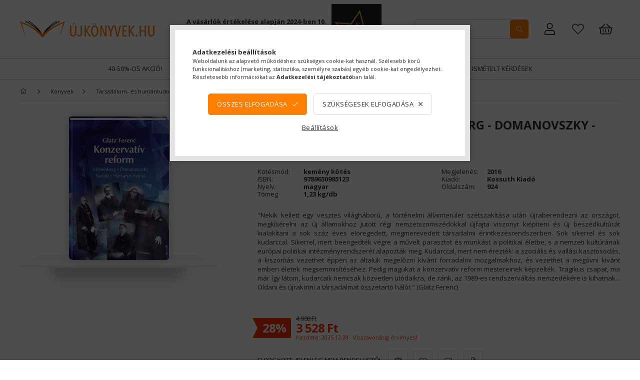

--- FILE ---
content_type: text/html; charset=UTF-8
request_url: https://ujkonyvek.hu/Glatz-Ferenc.Konzervativ-reform---Klebelsberg---Domanovszky-Szekfu-Homan-Hajnal
body_size: 29921
content:
<!DOCTYPE html>
<html lang="hu">
<head>
    <meta content="width=device-width, initial-scale=1.0" name="viewport" />
    <link rel="preload" href="https://ujkonyvek.hu/!common_design/own/fonts/1800/customicons/custom-icons.css" as="font" crossorigin>
    <link rel="preload" href="https://ujkonyvek.hu/!common_design/own/fonts/fontawesome-5.8.1/css/light.min.css" as="font" crossorigin>
    <link rel="preconnect" href="https://fonts.gstatic.com/" as="font" crossorigin>
    <link href="https://fonts.googleapis.com/css?family=Open+Sans:400,700&display=swap" rel="stylesheet">

    <meta charset="utf-8">
<meta name="description" content="Nekik kellett egy vesztes világháború, a történelmi államterület szétszakítása után újraberendezni az országot, megkísérelni az új államokhoz jutott régi nemzetszomszédokkal újfajta viszonyt kiépíteni és új beszédkultúrát kialakítani a sok száz éves">
<meta name="robots" content="index, follow">
<meta http-equiv="X-UA-Compatible" content="IE=Edge">
<meta property="og:site_name" content="Új Könyvek" />
<meta property="og:title" content="Glatz Ferenc - Konzervatív reform - Klebelsberg - Domanovszky - Szekfű - Hóman - Hajnal 9789630985123 3 528 Ft - Új Könyvek">
<meta property="og:description" content="Nekik kellett egy vesztes világháború, a történelmi államterület szétszakítása után újraberendezni az országot, megkísérelni az új államokhoz jutott régi nemzetszomszédokkal újfajta viszonyt kiépíteni és új beszédkultúrát kialakítani a sok száz éves">
<meta property="og:type" content="product">
<meta property="og:url" content="https://ujkonyvek.hu/Glatz-Ferenc.Konzervativ-reform---Klebelsberg---Domanovszky-Szekfu-Homan-Hajnal">
<meta property="og:image" content="https://ujkonyvek.hu/img/9589/9789630985123/9789630985123.webp">
<meta name="google-site-verification" content="WoKm--Fj7L9-2_A47foix4zsI_sdnjkkD294WqbYByk">
<meta name="mobile-web-app-capable" content="yes">
<meta name="apple-mobile-web-app-capable" content="yes">
<meta name="MobileOptimized" content="320">
<meta name="HandheldFriendly" content="true">

<title>Glatz Ferenc - Konzervatív reform - Klebelsberg - Domanovszky - Szekfű - Hóman - Hajnal 9789630985123 3 528 Ft - Új Könyvek</title>


<script>
var service_type="shop";
var shop_url_main="https://ujkonyvek.hu";
var actual_lang="hu";
var money_len="0";
var money_thousend=" ";
var money_dec=",";
var shop_id=9589;
var unas_design_url="https:"+"/"+"/"+"ujkonyvek.hu"+"/"+"!common_design"+"/"+"custom"+"/"+"ujkonyvek.unas.hu"+"/";
var unas_design_code='0';
var unas_base_design_code='1800';
var unas_design_ver=4;
var unas_design_subver=0;
var unas_shop_url='https://ujkonyvek.hu';
var responsive="yes";
var config_plus=new Array();
config_plus['cart_redirect']=1;
config_plus['money_type']='Ft';
config_plus['money_type_display']='Ft';
config_plus['already_registered_email']=1;
var lang_text=new Array();

var UNAS = UNAS || {};
UNAS.shop={"base_url":'https://ujkonyvek.hu',"domain":'ujkonyvek.hu',"username":'ujkonyvek.unas.hu',"id":9589,"lang":'hu',"currency_type":'Ft',"currency_code":'HUF',"currency_rate":'1',"currency_length":0,"base_currency_length":0,"canonical_url":'https://ujkonyvek.hu/Glatz-Ferenc.Konzervativ-reform---Klebelsberg---Domanovszky-Szekfu-Homan-Hajnal'};
UNAS.design={"code":'0',"page":'product_details'};
UNAS.api_auth="edd1ef3be94b58e07707c598c85c8074";
UNAS.customer={"email":'',"id":0,"group_id":0,"without_registration":0};
UNAS.shop["category_id"]="394823";
UNAS.shop["sku"]="9789630985123";
UNAS.shop["product_id"]="99565087";
UNAS.shop["only_private_customer_can_purchase"] = false;
 

UNAS.text = {
    "button_overlay_close": `Bezár`,
    "popup_window": `Felugró ablak`,
    "list": `lista`,
    "updating_in_progress": `frissítés folyamatban`,
    "updated": `frissítve`,
    "is_opened": `megnyitva`,
    "is_closed": `bezárva`,
    "deleted": `törölve`,
    "consent_granted": `hozzájárulás megadva`,
    "consent_rejected": `hozzájárulás elutasítva`,
    "field_is_incorrect": `mező hibás`,
    "error_title": `Hiba!`,
    "product_variants": `termék változatok`,
    "product_added_to_cart": `A termék a kosárba került`,
    "product_added_to_cart_with_qty_problem": `A termékből csak [qty_added_to_cart] [qty_unit] került kosárba`,
    "product_removed_from_cart": `A termék törölve a kosárból`,
    "reg_title_name": `Név`,
    "reg_title_company_name": `Cégnév`,
    "number_of_items_in_cart": `Kosárban lévő tételek száma`,
    "cart_is_empty": `A kosár üres`,
    "cart_updated": `A kosár frissült`
};


UNAS.text["delete_from_compare"]= `Törlés összehasonlításból`;
UNAS.text["comparison"]= `Összehasonlítás`;

UNAS.text["delete_from_favourites"]= `Leveszem a könyvespolcról.`;
UNAS.text["add_to_favourites"]= `Könyvespolcra teszem.`;






window.lazySizesConfig=window.lazySizesConfig || {};
window.lazySizesConfig.loadMode=1;
window.lazySizesConfig.loadHidden=false;

window.dataLayer = window.dataLayer || [];
function gtag(){dataLayer.push(arguments)};
gtag('js', new Date());
</script>

<script src="https://ujkonyvek.hu/!common_packages/jquery/jquery-3.2.1.js?mod_time=1759314984"></script>
<script src="https://ujkonyvek.hu/!common_packages/jquery/plugins/migrate/migrate.js?mod_time=1759314984"></script>
<script src="https://ujkonyvek.hu/!common_packages/jquery/plugins/tippy/popper-2.4.4.min.js?mod_time=1759314984"></script>
<script src="https://ujkonyvek.hu/!common_packages/jquery/plugins/tippy/tippy-bundle.umd.min.js?mod_time=1759314984"></script>
<script src="https://ujkonyvek.hu/!common_packages/jquery/plugins/autocomplete/autocomplete.js?mod_time=1759314984"></script>
<script src="https://ujkonyvek.hu/!common_packages/jquery/plugins/tools/overlay/overlay.js?mod_time=1759314984"></script>
<script src="https://ujkonyvek.hu/!common_packages/jquery/plugins/tools/toolbox/toolbox.expose.js?mod_time=1759314984"></script>
<script src="https://ujkonyvek.hu/!common_packages/jquery/plugins/lazysizes/lazysizes.min.js?mod_time=1759314984"></script>
<script src="https://ujkonyvek.hu/!common_packages/jquery/plugins/lazysizes/plugins/bgset/ls.bgset.min.js?mod_time=1759314984"></script>
<script src="https://ujkonyvek.hu/!common_packages/jquery/own/shop_common/exploded/common.js?mod_time=1764831093"></script>
<script src="https://ujkonyvek.hu/!common_packages/jquery/own/shop_common/exploded/common_overlay.js?mod_time=1759314984"></script>
<script src="https://ujkonyvek.hu/!common_packages/jquery/own/shop_common/exploded/common_shop_popup.js?mod_time=1759314984"></script>
<script src="https://ujkonyvek.hu/!common_packages/jquery/own/shop_common/exploded/page_product_details.js?mod_time=1759314984"></script>
<script src="https://ujkonyvek.hu/!common_packages/jquery/own/shop_common/exploded/function_favourites.js?mod_time=1759314984"></script>
<script src="https://ujkonyvek.hu/!common_packages/jquery/own/shop_common/exploded/function_compare.js?mod_time=1759314984"></script>
<script src="https://ujkonyvek.hu/!common_packages/jquery/own/shop_common/exploded/function_recommend.js?mod_time=1759314984"></script>
<script src="https://ujkonyvek.hu/!common_packages/jquery/own/shop_common/exploded/function_product_print.js?mod_time=1759314984"></script>
<script src="https://ujkonyvek.hu/!common_packages/jquery/plugins/hoverintent/hoverintent.js?mod_time=1759314984"></script>
<script src="https://ujkonyvek.hu/!common_packages/jquery/own/shop_tooltip/shop_tooltip.js?mod_time=1759314984"></script>
<script src="https://ujkonyvek.hu/!common_packages/jquery/plugins/responsive_menu/responsive_menu-unas.js?mod_time=1759314984"></script>
<script src="https://ujkonyvek.hu/!common_packages/jquery/plugins/slick/slick.min.js?mod_time=1759314984"></script>
<script src="https://ujkonyvek.hu/!common_packages/jquery/plugins/photoswipe/photoswipe.min.js?mod_time=1759314984"></script>
<script src="https://ujkonyvek.hu/!common_packages/jquery/plugins/photoswipe/photoswipe-ui-default.min.js?mod_time=1759314984"></script>
<script src="https://ujkonyvek.hu/!common_design/custom/ujkonyvek.unas.hu/main.js?mod_time=1709643655"></script>

<link href="https://ujkonyvek.hu/temp/shop_9589_8de6d8927e78a0285eec188a502a0c8e.css?mod_time=1768734197" rel="stylesheet" type="text/css">

<link href="https://ujkonyvek.hu/Glatz-Ferenc.Konzervativ-reform---Klebelsberg---Domanovszky-Szekfu-Homan-Hajnal" rel="canonical">
<link id="favicon-16x16" rel="icon" type="image/png" href="https://ujkonyvek.hu/shop_ordered/9589/pic/shop_pic.png" sizes="16x16">
<script>
        var google_consent=1;
    
        gtag('consent', 'default', {
           'ad_storage': 'denied',
           'ad_user_data': 'denied',
           'ad_personalization': 'denied',
           'analytics_storage': 'denied',
           'functionality_storage': 'denied',
           'personalization_storage': 'denied',
           'security_storage': 'granted'
        });

    
        gtag('consent', 'update', {
           'ad_storage': 'denied',
           'ad_user_data': 'denied',
           'ad_personalization': 'denied',
           'analytics_storage': 'denied',
           'functionality_storage': 'denied',
           'personalization_storage': 'denied',
           'security_storage': 'granted'
        });

        </script>
    <script async src="https://www.googletagmanager.com/gtag/js?id=UA-40509869-1"></script>    <script>
    gtag('config', 'UA-40509869-1');

          gtag('config', 'G-DS18LKHKKT');
                </script>
        <script>
    var google_analytics=1;

                gtag('event', 'view_item', {
              "currency": "HUF",
              "value": '3528',
              "items": [
                  {
                      "item_id": "9789630985123",
                      "item_name": "Konzervatív reform - Klebelsberg - Domanovszky - Szekfű - Hóman - Hajnal",
                      "item_category": "Könyvek/Társadalom- és humántudomány/Kultúr- és művelődéstörténet",
                      "price": '3528'
                  }
              ],
              'non_interaction': true
            });
               </script>
           <script>
        gtag('config', 'AW-1003798701',{'allow_enhanced_conversions':true});
                </script>
                <script>
                       gtag('config', 'AW-471600356');
                </script>
                <script>
            gtag('config', 'AW-732957925');
        </script>
            <script>
        var google_ads=1;

                gtag('event','remarketing', {
            'ecomm_pagetype': 'product',
            'ecomm_prodid': ["9789630985123"],
            'ecomm_totalvalue': 3528        });
            </script>
        <!-- Google Tag Manager -->
    <script>(function(w,d,s,l,i){w[l]=w[l]||[];w[l].push({'gtm.start':
            new Date().getTime(),event:'gtm.js'});var f=d.getElementsByTagName(s)[0],
            j=d.createElement(s),dl=l!='dataLayer'?'&l='+l:'';j.async=true;j.src=
            'https://www.googletagmanager.com/gtm.js?id='+i+dl;f.parentNode.insertBefore(j,f);
        })(window,document,'script','dataLayer','GTM-WCNC4NRF');</script>
    <!-- End Google Tag Manager -->

    
    <script>
    var facebook_pixel=1;
    /* <![CDATA[ */
        !function(f,b,e,v,n,t,s){if(f.fbq)return;n=f.fbq=function(){n.callMethod?
            n.callMethod.apply(n,arguments):n.queue.push(arguments)};if(!f._fbq)f._fbq=n;
            n.push=n;n.loaded=!0;n.version='2.0';n.queue=[];t=b.createElement(e);t.async=!0;
            t.src=v;s=b.getElementsByTagName(e)[0];s.parentNode.insertBefore(t,s)}(window,
                document,'script','//connect.facebook.net/en_US/fbevents.js');

        fbq('init', '1051792650212675');
                fbq('track', 'PageView', {}, {eventID:'PageView.aWzUp0_ZKrwBLA7QMl_jaQAADyE'});
        
        fbq('track', 'ViewContent', {
            content_name: 'Konzervatív reform - Klebelsberg - Domanovszky - Szekfű - Hóman - Hajnal',
            content_category: 'Könyvek > Társadalom- és humántudomány > Kultúr- és művelődéstörténet',
            content_ids: ['9789630985123'],
            contents: [{'id': '9789630985123', 'quantity': '1'}],
            content_type: 'product',
            value: 3528,
            currency: 'HUF'
        }, {eventID:'ViewContent.aWzUp0_ZKrwBLA7QMl_jaQAADyE'});

        
        $(document).ready(function() {
            $(document).on("addToCart", function(event, product_array){
                facebook_event('AddToCart',{
					content_name: product_array.name,
					content_category: product_array.category,
					content_ids: [product_array.sku],
					contents: [{'id': product_array.sku, 'quantity': product_array.qty}],
					content_type: 'product',
					value: product_array.price,
					currency: 'HUF'
				}, {eventID:'AddToCart.' + product_array.event_id});
            });

            $(document).on("addToFavourites", function(event, product_array){
                facebook_event('AddToWishlist', {
                    content_ids: [product_array.sku],
                    content_type: 'product'
                }, {eventID:'AddToFavourites.' + product_array.event_id});
            });
        });

    /* ]]> */
    </script>
<script>
(function(i,s,o,g,r,a,m){i['BarionAnalyticsObject']=r;i[r]=i[r]||function(){
    (i[r].q=i[r].q||[]).push(arguments)},i[r].l=1*new Date();a=s.createElement(o),
    m=s.getElementsByTagName(o)[0];a.async=1;a.src=g;m.parentNode.insertBefore(a,m)
})(window, document, 'script', 'https://pixel.barion.com/bp.js', 'bp');
                    
bp('init', 'addBarionPixelId', 'BP-GJ0n4FVKbL-F8');
</script>
<noscript><img height='1' width='1' style='display:none' alt='' src='https://pixel.barion.com/a.gif?__ba_pixel_id=BP-GJ0n4FVKbL-F8&ev=contentView&noscript=1'/></noscript>
<script>
$(document).ready(function () {
     UNAS.onGrantConsent(function(){
         bp('consent', 'grantConsent');
     });
     
     UNAS.onRejectConsent(function(){
         bp('consent', 'rejectConsent');
     });

     var contentViewProperties = {
         'currency': 'HUF',
         'quantity': 1,
         'unit': 'db',
         'unitPrice': 3528,
         'category': 'Könyvek|Társadalom- és humántudomány|Kultúr- és művelődéstörténet',
         'imageUrl': 'https://ujkonyvek.hu/img/9589/9789630985123/300x374/9789630985123.webp?time=1704126749',
         'name': 'Konzervatív reform - Klebelsberg - Domanovszky - Szekfű - Hóman - Hajnal',
         'contentType': 'Product',
         'id': '9789630985123',
     }
     bp('track', 'contentView', contentViewProperties);

     UNAS.onChangeVariant(function(event,params){
         var variant = '';
         if (typeof params.variant_list1!=='undefined') variant+=params.variant_list1;
         if (typeof params.variant_list2!=='undefined') variant+='|'+params.variant_list2;
         if (typeof params.variant_list3!=='undefined') variant+='|'+params.variant_list3;
         var customizeProductProperties = {
            'contentType': 'Product',
            'currency': 'HUF',
            'id': params.sku,
            'name': 'Konzervatív reform - Klebelsberg - Domanovszky - Szekfű - Hóman - Hajnal',
            'unit': 'db',
            'unitPrice': 3528,
            'variant': variant,
            'list': 'ProductPage'
        }
        bp('track', 'customizeProduct', customizeProductProperties);
     });

     UNAS.onAddToCart(function(event,params){
         var variant = '';
         if (typeof params.variant_list1!=='undefined') variant+=params.variant_list1;
         if (typeof params.variant_list2!=='undefined') variant+='|'+params.variant_list2;
         if (typeof params.variant_list3!=='undefined') variant+='|'+params.variant_list3;
         var addToCartProperties = {
             'contentType': 'Product',
             'currency': 'HUF',
             'id': params.sku,
             'name': params.name,
             'quantity': parseFloat(params.qty_add),
             'totalItemPrice': params.qty*params.price,
             'unit': params.unit,
             'unitPrice': parseFloat(params.price),
             'category': params.category,
             'variant': variant
         };
         bp('track', 'addToCart', addToCartProperties);
     });

     UNAS.onClickProduct(function(event,params){
         UNAS.getProduct(function(result) {
             if (result.name!=undefined) {
                 var clickProductProperties  = {
                     'contentType': 'Product',
                     'currency': 'HUF',
                     'id': params.sku,
                     'name': result.name,
                     'unit': result.unit,
                     'unitPrice': parseFloat(result.unit_price),
                     'quantity': 1
                 }
                 bp('track', 'clickProduct', clickProductProperties );
             }
         },params);
     });

UNAS.onRemoveFromCart(function(event,params){
     bp('track', 'removeFromCart', {
         'contentType': 'Product',
         'currency': 'HUF',
         'id': params.sku,
         'name': params.name,
         'quantity': params.qty,
         'totalItemPrice': params.price * params.qty,
         'unit': params.unit,
         'unitPrice': parseFloat(params.price),
         'list': 'BasketPage'
     });
});

});
</script>

<script src="https://script.v3.miclub.hu/js/apis.js" ></script>


<script>

    MIV3ClientApiV1Unas({
        iId: '68f343ea5bf963001b84e7c3'
    });

</script>

    
    
</head>














<body class='design_ver4' id="ud_shop_artdet">
    <!-- Google Tag Manager (noscript) -->
    <noscript><iframe src="https://www.googletagmanager.com/ns.html?id=GTM-WCNC4NRF"
                      height="0" width="0" style="display:none;visibility:hidden"></iframe></noscript>
    <!-- End Google Tag Manager (noscript) -->
        <div id="fb-root"></div>
    <script>
        window.fbAsyncInit = function() {
            FB.init({
                xfbml            : true,
                version          : 'v22.0'
            });
        };
    </script>
    <script async defer crossorigin="anonymous" src="https://connect.facebook.net/hu_HU/sdk.js"></script>
    <div id="image_to_cart" style="display:none; position:absolute; z-index:100000;"></div>
<div class="overlay_common overlay_warning" id="overlay_cart_add"></div>
<script>$(document).ready(function(){ overlay_init("cart_add",{"onBeforeLoad":false}); });</script>
<div id="overlay_login_outer"></div>	
	<script>
	$(document).ready(function(){
	    var login_redir_init="";

		$("#overlay_login_outer").overlay({
			onBeforeLoad: function() {
                var login_redir_temp=login_redir_init;
                if (login_redir_act!="") {
                    login_redir_temp=login_redir_act;
                    login_redir_act="";
                }

									$.ajax({
						type: "GET",
						async: true,
						url: "https://ujkonyvek.hu/shop_ajax/ajax_popup_login.php",
						data: {
							shop_id:"9589",
							lang_master:"hu",
                            login_redir:login_redir_temp,
							explicit:"ok",
							get_ajax:"1"
						},
						success: function(data){
							$("#overlay_login_outer").html(data);
							if (unas_design_ver >= 5) $("#overlay_login_outer").modal('show');
							$('#overlay_login1 input[name=shop_pass_login]').keypress(function(e) {
								var code = e.keyCode ? e.keyCode : e.which;
								if(code.toString() == 13) {		
									document.form_login_overlay.submit();		
								}	
							});	
						}
					});
								},
			top: 50,
			mask: {
	color: "#000000",
	loadSpeed: 200,
	maskId: "exposeMaskOverlay",
	opacity: 0.7
},
			closeOnClick: (config_plus['overlay_close_on_click_forced'] === 1),
			onClose: function(event, overlayIndex) {
				$("#login_redir").val("");
			},
			load: false
		});
		
			});
	function overlay_login() {
		$(document).ready(function(){
			$("#overlay_login_outer").overlay().load();
		});
	}
	function overlay_login_remind() {
        if (unas_design_ver >= 5) {
            $("#overlay_remind").overlay().load();
        } else {
            $(document).ready(function () {
                $("#overlay_login_outer").overlay().close();
                setTimeout('$("#overlay_remind").overlay().load();', 250);
            });
        }
	}

    var login_redir_act="";
    function overlay_login_redir(redir) {
        login_redir_act=redir;
        $("#overlay_login_outer").overlay().load();
    }
	</script>  
	<div class="overlay_common overlay_info" id="overlay_remind"></div>
<script>$(document).ready(function(){ overlay_init("remind",[]); });</script>

	<script>
    	function overlay_login_error_remind() {
		$(document).ready(function(){
			load_login=0;
			$("#overlay_error").overlay().close();
			setTimeout('$("#overlay_remind").overlay().load();', 250);	
		});
	}
	</script>  
	<div class="overlay_common overlay_info" id="overlay_newsletter"></div>
<script>$(document).ready(function(){ overlay_init("newsletter",[]); });</script>

<script>
function overlay_newsletter() {
    $(document).ready(function(){
        $("#overlay_newsletter").overlay().load();
    });
}
</script>
<div class="overlay_common overlay_error" id="overlay_script"></div>
<script>$(document).ready(function(){ overlay_init("script",[]); });</script>
    <script>
    $(document).ready(function() {
        $.ajax({
            type: "GET",
            url: "https://ujkonyvek.hu/shop_ajax/ajax_stat.php",
            data: {master_shop_id:"9589",get_ajax:"1"}
        });
    });
    </script>
    

<div id="container" class="page_shop_artdet_9789630985123 w-100 overflow-hidden layout--product-details">

    <header class="header bg-white js-header">
            <div class="header__inner d-flex d-lg-block align-items-center flex-wrap">
                <div class="container">
                    <div class="header-top d-flex align-items-center position-relative">
                        


    <div id="header_logo_img" class="logo col-auto pl-0 pr-2">
                                    <a href="https://ujkonyvek.hu/">                <picture>
                    <!--[if IE 9]><video style="display: none;><![endif]-->
                    <source media="(min-width: 992px)" data-srcset="https://ujkonyvek.hu/!common_design/custom/ujkonyvek.unas.hu/element/layout_hu_header_logo-270x36_1_default.png?time=1588154163 1x" />
                                        <source media="(min-width: 768px)" data-srcset="https://ujkonyvek.hu/!common_design/custom/ujkonyvek.unas.hu/element/layout_hu_header_logo-270x36_1_default.png?time=1588154163 1x" />
                                                            <source media="(min-width: 576px)" data-srcset="https://ujkonyvek.hu/!common_design/custom/ujkonyvek.unas.hu/element/layout_hu_header_logo-270x36_1_default.png?time=1588154163 1x" />
                                                            <source media="(min-width: 0px)" data-srcset="https://ujkonyvek.hu/!common_design/custom/ujkonyvek.unas.hu/element/layout_hu_header_logo-270x36_1_small.png?time=1588154163 1x, https://ujkonyvek.hu/!common_design/custom/ujkonyvek.unas.hu/element/layout_hu_header_logo-270x36_1_small_retina.png?time=1588154163 2x" />
                                        <!--[if IE 9]></video><![endif]-->

                    <img class="element__img lazyload" src="https://ujkonyvek.hu/main_pic/space.gif" data-src="https://ujkonyvek.hu/!common_design/custom/ujkonyvek.unas.hu/element/layout_hu_header_logo-270x36_1_default.png?time=1588154163" data-srcset="https://ujkonyvek.hu/!common_design/custom/ujkonyvek.unas.hu/element/layout_hu_header_logo-270x36_1_default.png?time=1588154163 1x" alt="Új Könyvek"/>

                </picture>
                </a>                        </div>


                        


    <div class="header_banner__slides slide-container d-none d-lg-inline-flex align-items-center ml-auto px-3">
                    <div class="header_banner__slide slide-1">

                                    <div class="slide-wrap"><p><span style="font-size: 13px;"><strong>A vásárlók értékelése alapján 2024-ben 10. alkalommal lettünk Magyarország legjobb internetes könyváruháza.</strong></span></p></div>
                            </div>
                    <div class="header_banner__slide slide-2">

                                    <div class="slide-wrap"><!-- SHOP OF THE COUNTRY - PLEASE DO NOT MODIFY THE LINES BELOW --><div style="background: transparent; text-align:center; padding: 0; margin: 0 auto;"><a title="Ország Boltja 2024 Minőségi díj Szórakozás és kikapcsolódás kategória I. Helyezett" href="//www.orszagboltja.hu/nyerteseink"><img src="//assets3.orszagboltja.hu/soc/images/badges/hu/black-orszag-boltja-minosegi-dij-1-2024.png" alt="Ország Boltja 2024 Minőségi díj Szórakozás és kikapcsolódás kategória I. Helyezett" style="border-style:none;"></a></div><!-- SHOP OF THE COUNTRY CODE END --></div>
                            </div>
            </div>

                        <div class="cat-box--mobile js-dropdown-container ml-auto">
                            <button class="cat-box__btn cat-box__btn--mobile js-dropdown--btn dropdown--btn d-lg-none" aria-label="products button">
                                <span class="cat-box__btn-icon icon--hamburger"></span>
                            </button>
                            <div class="dropdown--content dropdown--content-r js-dropdown--content p-0">
                                <div class="cat-box--mobile d-block h-100">
                                    <div id="responsive_cat_menu"><div id="responsive_cat_menu_content"><script>var responsive_menu='$(\'#responsive_cat_menu ul\').responsive_menu({ajax_type: "GET",ajax_param_str: "cat_key|aktcat",ajax_url: "https://ujkonyvek.hu/shop_ajax/ajax_box_cat.php",ajax_data: "master_shop_id=9589&lang_master=hu&get_ajax=1&type=responsive_call&box_var_name=shop_cat&box_var_already=no&box_var_responsive=yes&box_var_section=content&box_var_highlight=yes&box_var_type=normal&box_var_multilevel_id=responsive_cat_menu",menu_id: "responsive_cat_menu"});'; </script><div class="responsive_menu"><div class="responsive_menu_nav"><div class="responsive_menu_navtop"><div class="responsive_menu_back "></div><div class="responsive_menu_title ">&nbsp;</div><div class="responsive_menu_close "></div></div><div class="responsive_menu_navbottom"></div></div><div class="responsive_menu_content"><ul style="display:none;"><li><a href="https://ujkonyvek.hu/ujdonsagok" class="text_small">Újdonságok</a></li><li><a href="https://ujkonyvek.hu/elojegyezheto" class="text_small">Előjegyezhető</a></li><li><span class="ajax_param">302559|394823</span><a href="https://ujkonyvek.hu/40-os-akcio" class="text_small resp_clickable" onclick="return false;">40-50%-os akció!</a></li><li class="active_menu"><div class="next_level_arrow"></div><span class="ajax_param">875533|394823</span><a href="https://ujkonyvek.hu/sct/875533/Konyvek" class="text_small has_child resp_clickable" onclick="return false;">Könyvek</a></li><li class="responsive_menu_item_page"><span class="ajax_param">9999999499695|0</span><a href="https://ujkonyvek.hu/spg/499695/Gyarkan-Ismetelt-Kerdesek" class="text_small responsive_menu_page resp_clickable" onclick="return false;" target="_top">Gyarkan Ismételt Kérdések</a></li></ul></div></div></div></div>
                                </div>
                            </div>
                        </div>
                        <div class="lang-and-cur-col js-lang-and-cur js-dropdown-container">
                            <button class="lang-and-cur__btn js-dropdown--btn dropdown--btn" aria-label="language/currency button">
                                <span class="lang-and-cur__btn-icon icon--globe"></span>
                            </button>
                            <div class="lang-and-cur__dropdown dropdown--content dropdown--content-r js-dropdown--content">
                                <div class="lang-and-cur__btn-close d-lg-none dropdown--btn-close js-dropdown--btn-close"></div>
                                <div class="lang">
                                    <div class="lang__content"></div>
                                </div>
                                <div class="line-separator mt-2 d-none"></div>
                                <div class="currency">
                                    <div class="currency__content"></div>
                                </div>
                            </div>
                        </div>
                        <div class="search-col pr-lg-3 pr-xl-4 js-dropdown-container">
    <button class="search__btn js-search-btn js-dropdown--btn dropdown--btn d-lg-none" id="search__btn" aria-label="searchbar button">
        <span class="search__btn-icon icon--search"></span>
    </button>
    <div class="search__dropdown js-dropdown--content dropdown--content-b">
        <div id='box_search_content' class="position-relative">
            <form name="form_include_search" id="form_include_search" action="https://ujkonyvek.hu/shop_search.php" method="get">
            <div class="input-group form-label-group mb-0">
                <input name="search" id="box_search_input" placeholder="Keresés" type="text" maxlength="100" class="ac_input form-control" autocomplete="off" required />
                <label for="box_search_input">Keresés</label>
                <div class='search-box__search-btn-outer input-group-append' title='Keresés'>
                    <button class='search-btn btn btn-primary rounded border-primary text-center icon--search' aria-label="search"></button>
                </div>
                <div class="search__loading">
                    <div class="loading-spinner--small"></div>
                </div>
            </div>
            <div class="search-box__mask"></div>
            </form>
            <div class="ac_results"></div>
        </div>
    </div>
</div>
                            <div class="profile-col js-dropdown-container">
        <button class="profile__btn js-profile-btn js-dropdown--btn dropdown--btn" id="profile__btn" data-orders="https://ujkonyvek.hu/shop_order_track.php" aria-label="Rendeléseim">
            <span class="profile__btn-icon icon--head"></span>
        </button>
                    <div class="profile__dropdown dropdown--content dropdown--content-r js-dropdown--content d-xl-block">
                <div class="profile__btn-close icon--close btn btn--square btn-link d-lg-none dropdown--btn-close js-dropdown--btn-close"></div>
                <div class="login-box__loggedout-container">
                    <form name="form_login" action="https://ujkonyvek.hu/shop_logincheck.php" method="post"><input name="file_back" type="hidden" value="/Glatz-Ferenc.Konzervativ-reform---Klebelsberg---Domanovszky-Szekfu-Homan-Hajnal"><input type="hidden" name="login_redir" value="" id="login_redir">
                        <div class="login-box__form-inner">
                            <div class="login-box__input-field form-label-group">
                                <input name="shop_user_login" id="shop_user_login" aria-label="Email" placeholder='Email' type="email" autocomplete="email"                                       maxlength="100" class="form-control mb-1" spellcheck="false" autocapitalize="off" required
                                >
                                <label for="shop_user_login">Email</label>
                            </div>
                            <div class="login-box__input-field form-label-group">
                                <input name="shop_pass_login" id="shop_pass_login" aria-label="Jelszó" placeholder="Jelszó"
                                       type="password" maxlength="100" class="form-control mb-1"
                                       spellcheck="false" autocomplete="current-password" autocapitalize="off" required
                                >
                                <label for="shop_pass_login">Jelszó</label>
                            </div>
                            <button class="btn btn-primary btn-block">Belép</button>
                        </div>
                        <div class="btn-wrap">
                            <button type="button" class="login-box__remind-btn btn btn-link px-0 py-1 text-primary" onclick="overlay_login_remind()">Elfelejtettem a jelszavamat</button>
                        </div>
                    </form>

                    <div class="line-separator"></div>

                    <div class="login-box__other-buttons">
                        <div class="btn-wrap">
                            <a class="login-box__reg-btn btn btn-link py-2 pl-4" href="https://ujkonyvek.hu/shop_reg.php?no_reg=0">Regisztráció</a>
                        </div>
                                                                    </div>
                </div>
            </div>
            </div>

                        <div class="favo-wrap d-inline-block"><a class="favo-icon icon--favo" href="https://ujkonyvek.hu/shop_order_track.php?tab=favourites" title="Kedvencek"></a></div>
                        <div class="cart-box-col flex-y-center">
    <div id='box_cart_content' class='cart-box flex-y-center js-dropdown-container'>
        <button class="cart-box__btn js-dropdown--btn dropdown--btn " aria-label="Kosár megtekintése">
            <span class="cart-box__btn-icon icon--cart">
                            </span>
        </button>
        <div class='dropdown--content dropdown--content-r js-dropdown--content cart-box__dropdown js-cart-box__dropdown bg-white drop-shadow '>
            <div class="cart-box__btn-close d-lg-none dropdown--btn-close js-dropdown--btn-close"></div>
                            <div class="cart-box__empty py-4 font-s">
                    <span class='cart-box__empty-text'>A kosár üres.</span>
                    <a class="cart-box__jump-to-products-btn btn-link text-primary" href="https://ujkonyvek.hu/sct/0/">Vásárláshoz kattintson ide!</a>
                </div>
                                    </div>
    </div>
</div>

                    </div>
                </div>
                <div class="header-bottom d-none d-lg-block">
                    <div class="container">
                        <ul class="header-menus d-flex justify-content-center" data-lvl="0">
                                            <li class='cat-menu  has-children'>
        <a class='cat-menu__name' href='https://ujkonyvek.hu/40-os-akcio' >
        40-50%-os akció!
        </a>
                    <ul class="cat-list" data-lvl="1">
    </ul>
            </li>
            <li class='cat-menu  is-selected has-children'>
        <a class='cat-menu__name' href='https://ujkonyvek.hu/sct/875533/Konyvek' >
        Könyvek
        </a>
                    <ul class="cat-list" data-lvl="1">
        <li class="cat-menu">
        <a class="cat-menu__name catid-414687 line-clamp--2-12" href="https://ujkonyvek.hu/Ajandekkonyvek">
            Ajándékkönyvek
        </a>
            </li>
        <li class="cat-menu has-children">
        <a class="cat-menu__name catid-102092 line-clamp--2-12" href="https://ujkonyvek.hu/Albumok">
            Albumok
        </a>
                    

    <ul class="cat-list" data-lvl="2">
                <li class="cat-menu">
            <a class="cat-menu__name" href="https://ujkonyvek.hu/Konyv/Albumok-Egyeb">Egyéb</a>
        </li>
                <li class="cat-menu">
            <a class="cat-menu__name" href="https://ujkonyvek.hu/Konyv/Albumok-Epiteszet">Építészet</a>
        </li>
                <li class="cat-menu">
            <a class="cat-menu__name" href="https://ujkonyvek.hu/Konyv/Albumok-Fotomuveszet">Fotóművészet</a>
        </li>
                <li class="cat-menu">
            <a class="cat-menu__name" href="https://ujkonyvek.hu/Konyv/Albumok-Kepzo-es-iparmuveszet">Képző- és iparművészet</a>
        </li>
                <li class="cat-menu">
            <a class="cat-menu__name" href="https://ujkonyvek.hu/Konyv/Albumok-Kultur-es-muveszettortenet">Kultúr- és művészettörténet</a>
        </li>
                <li class="cat-menu">
            <a class="cat-menu__name" href="https://ujkonyvek.hu/Konyv/Albumok-Muszaki">Műszaki</a>
        </li>
                <li class="cat-menu">
            <a class="cat-menu__name" href="https://ujkonyvek.hu/Konyv/Albumok-Sport">Sport</a>
        </li>
                <li class="cat-menu">
            <a class="cat-menu__name" href="https://ujkonyvek.hu/Konyv/Albumok-Termeszet">Természet</a>
        </li>
                <li class="cat-menu">
            <a class="cat-menu__name" href="https://ujkonyvek.hu/Konyv/Albumok-Tortenelem">Történelem</a>
        </li>
                <li class="cat-menu">
            <a class="cat-menu__name" href="https://ujkonyvek.hu/Konyv/Albumok-Utazas">Utazás</a>
        </li>
            </ul>

            </li>
        <li class="cat-menu has-children">
        <a class="cat-menu__name catid-730930 line-clamp--2-12" href="https://ujkonyvek.hu/Egeszseg-eletmod">
            Egészség, életmód
        </a>
                    

    <ul class="cat-list" data-lvl="2">
                <li class="cat-menu">
            <a class="cat-menu__name" href="https://ujkonyvek.hu/Egszseg-eletmod/Babanaplo">Babanapló</a>
        </li>
                <li class="cat-menu">
            <a class="cat-menu__name" href="https://ujkonyvek.hu/spl/970783/Csak-ferfiaknak">Csak férfiaknak</a>
        </li>
                <li class="cat-menu">
            <a class="cat-menu__name" href="https://ujkonyvek.hu/spl/371971/Csak-noknek">Csak nőknek</a>
        </li>
                <li class="cat-menu">
            <a class="cat-menu__name" href="https://ujkonyvek.hu/Konyv/egeszseg-eletmod/lelki-elet-csalad">Egészséges életmód, egészséges lélek</a>
        </li>
                <li class="cat-menu">
            <a class="cat-menu__name" href="https://ujkonyvek.hu/Konyv/egeszseg-eletmod/egeszsegugyi-konyvek">Egészségügyi könyvek</a>
        </li>
                <li class="cat-menu">
            <a class="cat-menu__name" href="https://ujkonyvek.hu/Konyv/egeszseg-eletmod/egyeb">Egyéb</a>
        </li>
                <li class="cat-menu">
            <a class="cat-menu__name" href="https://ujkonyvek.hu/spl/108933/Eletstrategia-ervenyesules">Életstratégia, érvényesülés</a>
        </li>
                <li class="cat-menu">
            <a class="cat-menu__name" href="https://ujkonyvek.hu/Konyv/egeszseg-eletmod/fitnesz-wellness">Fitnesz, wellness</a>
        </li>
                <li class="cat-menu">
            <a class="cat-menu__name" href="https://ujkonyvek.hu/egeszseg-eletmod-gyermekneveles">Gyermeknevelés</a>
        </li>
                <li class="cat-menu">
            <a class="cat-menu__name" href="https://ujkonyvek.hu/Egeszseg-eletmod/Gyogymodok-masszazs">Gyógymódok, masszázs</a>
        </li>
                <li class="cat-menu">
            <a class="cat-menu__name" href="https://ujkonyvek.hu/Konyv/egeszseg-eletmod/meditacio-joga">Meditáció, jóga</a>
        </li>
                <li class="cat-menu">
            <a class="cat-menu__name" href="https://ujkonyvek.hu/Konyv/egeszseg-eletmod/parkacsolat-hazassag">Párkapcsolat, házasság</a>
        </li>
                <li class="cat-menu">
            <a class="cat-menu__name" href="https://ujkonyvek.hu/Egeszseg-eletmod/Szenvedelyek-rabsagaban">Szenvedélyek rabságában</a>
        </li>
                <li class="cat-menu">
            <a class="cat-menu__name" href="https://ujkonyvek.hu/Konyv/egeszseg-eletmod/szepsegapolas-divat">Szépségápolás, divat</a>
        </li>
                <li class="cat-menu">
            <a class="cat-menu__name" href="https://ujkonyvek.hu/Konyv/egeszseg-eletmod/szexualis-elet-es-kultura">Szexuális élet és kultúra</a>
        </li>
                <li class="cat-menu">
            <a class="cat-menu__name" href="https://ujkonyvek.hu/Konyv/egeszseg-eletmod/taplalkozas-dieta">Táplálkozás, diéta</a>
        </li>
                <li class="cat-menu">
            <a class="cat-menu__name" href="https://ujkonyvek.hu/Konyv/egeszseg-eletmod/terhesseg-szules">Terhesség, szülés</a>
        </li>
                <li class="cat-menu">
            <a class="cat-menu__name" href="https://ujkonyvek.hu/Konyv/egeszseg-eletmod/termeszetgyogyaszat">Természetgyógyászat</a>
        </li>
            </ul>

            </li>
        <li class="cat-menu has-children">
        <a class="cat-menu__name catid-592443 line-clamp--2-12" href="https://ujkonyvek.hu/Ezoterika">
            Ezoterika
        </a>
                    

    <ul class="cat-list" data-lvl="2">
                <li class="cat-menu">
            <a class="cat-menu__name" href="https://ujkonyvek.hu/Konyv/ezoterika/egyeb">Egyéb</a>
        </li>
                <li class="cat-menu">
            <a class="cat-menu__name" href="https://ujkonyvek.hu/Konyv/ezoterika/ezoterikus-elmeletek">Ezoterikus elméletek</a>
        </li>
                <li class="cat-menu">
            <a class="cat-menu__name" href="https://ujkonyvek.hu/Konyv/ezoterika/feng-shui">Feng Shui</a>
        </li>
                <li class="cat-menu">
            <a class="cat-menu__name" href="https://ujkonyvek.hu/ezoterika/gyogyito-erok">Gyógyító erők</a>
        </li>
                <li class="cat-menu">
            <a class="cat-menu__name" href="https://ujkonyvek.hu/Konyv/ezoterika/horoszkop-asztrologia">Horoszkóp, asztrológia</a>
        </li>
                <li class="cat-menu">
            <a class="cat-menu__name" href="https://ujkonyvek.hu/Konyv/ezoterika/joslas-alomfejtes">Jóslás, álomfejtés</a>
        </li>
                <li class="cat-menu">
            <a class="cat-menu__name" href="https://ujkonyvek.hu/Ezoterika/Keleti-tanitasok">Keleti tanítások</a>
        </li>
                <li class="cat-menu">
            <a class="cat-menu__name" href="https://ujkonyvek.hu/Konyv/ezoterika/magia-okkultizmus">Mágia, okkultizmus</a>
        </li>
                <li class="cat-menu">
            <a class="cat-menu__name" href="https://ujkonyvek.hu/Konyv/ezoterika/parapszichologia">Parapszichológia</a>
        </li>
                <li class="cat-menu">
            <a class="cat-menu__name" href="https://ujkonyvek.hu/Ezoterika/Termeszetfeletti-jelensegek">Természetfeletti jelenségek</a>
        </li>
            </ul>

            </li>
        <li class="cat-menu has-children">
        <a class="cat-menu__name catid-506776 line-clamp--2-12" href="https://ujkonyvek.hu/Gasztronomia">
            Gasztronómia
        </a>
                    

    <ul class="cat-list" data-lvl="2">
                <li class="cat-menu">
            <a class="cat-menu__name" href="https://ujkonyvek.hu/Gasztronomia/Babakonyha">Babakonyha</a>
        </li>
                <li class="cat-menu">
            <a class="cat-menu__name" href="https://ujkonyvek.hu/Gasztronomia/Dietas-es-fitness-szakacskonyvek">Diétás és fitness szakácskönyvek</a>
        </li>
                <li class="cat-menu">
            <a class="cat-menu__name" href="https://ujkonyvek.hu/Konyv/gasztronomia/egyeb">Egyéb</a>
        </li>
                <li class="cat-menu">
            <a class="cat-menu__name" href="https://ujkonyvek.hu/Konyv/gasztronomia/elelmiszerek-alapanyagok">Élelmiszerek, alapanyagok</a>
        </li>
                <li class="cat-menu">
            <a class="cat-menu__name" href="https://ujkonyvek.hu/Konyv/gasztronomia/gasztrokultura">Gasztrokultúra</a>
        </li>
                <li class="cat-menu">
            <a class="cat-menu__name" href="https://ujkonyvek.hu/Konyv/gasztronomia/hal-es-egzotikus-etelek">Hal- és egzotikus ételek</a>
        </li>
                <li class="cat-menu">
            <a class="cat-menu__name" href="https://ujkonyvek.hu/Konyv/gasztronomia/husetelek">Húsételek</a>
        </li>
                <li class="cat-menu">
            <a class="cat-menu__name" href="https://ujkonyvek.hu/Konyv/gasztronomia/italok">Italok</a>
        </li>
                <li class="cat-menu">
            <a class="cat-menu__name" href="https://ujkonyvek.hu/Konyv/gasztronomia/konyhai-praktikak">Konyhai praktikák</a>
        </li>
                <li class="cat-menu">
            <a class="cat-menu__name" href="https://ujkonyvek.hu/Konyv/gasztronomia/koretek-tesztak">Köretek, tészták</a>
        </li>
                <li class="cat-menu">
            <a class="cat-menu__name" href="https://ujkonyvek.hu/Konyv/gasztronomia/levesek-eloetelek">Levesek, előételek</a>
        </li>
                <li class="cat-menu">
            <a class="cat-menu__name" href="https://ujkonyvek.hu/Konyv/gasztronomia/magyar-konyha">Magyar konyha</a>
        </li>
                <li class="cat-menu">
            <a class="cat-menu__name" href="https://ujkonyvek.hu/Konyv/gasztronomia/nemzetkozi-konyha">Nemzetközi konyha</a>
        </li>
                <li class="cat-menu">
            <a class="cat-menu__name" href="https://ujkonyvek.hu/Konyv/gasztronomia/salatak-zoldsegek-fuszerek">Saláták, zöldségek, fűszerek</a>
        </li>
                <li class="cat-menu">
            <a class="cat-menu__name" href="https://ujkonyvek.hu/Konyv/gasztronomia/sutemenyek-edessegek-pekaruk">Sütemények, édességek, pékáruk</a>
        </li>
                <li class="cat-menu">
            <a class="cat-menu__name" href="https://ujkonyvek.hu/Konyv/gasztronomia/szakacskonyvek">Szakácskönyvek</a>
        </li>
                <li class="cat-menu">
            <a class="cat-menu__name" href="https://ujkonyvek.hu/Konyv/gasztronomia/vegetarianus-konyha">Vegetáriánus, vegán konyha</a>
        </li>
            </ul>

            </li>
        <li class="cat-menu has-children">
        <a class="cat-menu__name catid-815903 line-clamp--2-12" href="https://ujkonyvek.hu/Gazdasag-uzlet">
            Gazdaság, üzlet
        </a>
                    

    <ul class="cat-list" data-lvl="2">
                <li class="cat-menu">
            <a class="cat-menu__name" href="https://ujkonyvek.hu/Konyv/gazdasag-uzlet/adozas-szamvitel">Adózás, számvitel</a>
        </li>
                <li class="cat-menu">
            <a class="cat-menu__name" href="https://ujkonyvek.hu/Konyv/gazdasag-uzlet/egyeb">Egyéb</a>
        </li>
                <li class="cat-menu">
            <a class="cat-menu__name" href="https://ujkonyvek.hu/Konyv/gazdasag-uzlet/gazdasag">Gazdaság</a>
        </li>
                <li class="cat-menu">
            <a class="cat-menu__name" href="https://ujkonyvek.hu/Konyv/gazdasag-uzlet/kereskedelem-ertekesites">Kereskedelem, értékesítés</a>
        </li>
                <li class="cat-menu">
            <a class="cat-menu__name" href="https://ujkonyvek.hu/Konyv/gazdasag-uzlet/kozgazdasagtudomany">Közgazdaságtudomány</a>
        </li>
                <li class="cat-menu">
            <a class="cat-menu__name" href="https://ujkonyvek.hu/Konyv/gazdasag-uzlet/marketing-reklam">Marketing, reklám</a>
        </li>
                <li class="cat-menu">
            <a class="cat-menu__name" href="https://ujkonyvek.hu/Konyv/gazdasag-uzlet/menedzsment-vallalatvezetes">Menedzsment, vállalatvezetés</a>
        </li>
                <li class="cat-menu">
            <a class="cat-menu__name" href="https://ujkonyvek.hu/Konyv/gazdasag-uzlet/munka-karrier">Munka, karrier</a>
        </li>
                <li class="cat-menu">
            <a class="cat-menu__name" href="https://ujkonyvek.hu/Konyv/gazdasag-uzlet/penzugy-befektetes">Pénzügy, befektetés</a>
        </li>
                <li class="cat-menu">
            <a class="cat-menu__name" href="https://ujkonyvek.hu/Konyv/gazdasag-uzlet/uzleti-kommunikacio">Üzleti kommunikáció</a>
        </li>
                <li class="cat-menu">
            <a class="cat-menu__name" href="https://ujkonyvek.hu/Konyv/gazdasag-uzlet/vallalkozas">Vállalkozás</a>
        </li>
            </ul>

            </li>
        <li class="cat-menu has-children">
        <a class="cat-menu__name catid-923756 line-clamp--2-12" href="https://ujkonyvek.hu/Gyermek-es-ifjusagi-konyvek">
            Gyermek- és ifjúsági könyvek
        </a>
                    

    <ul class="cat-list" data-lvl="2">
                <li class="cat-menu">
            <a class="cat-menu__name" href="https://ujkonyvek.hu/Konyv/gyermek-es-ifjusagi-konyvek-egyeb">Egyéb</a>
        </li>
                <li class="cat-menu">
            <a class="cat-menu__name" href="https://ujkonyvek.hu/Konyv/gyermek-es-ifjusagi-konyvek/foglalkoztatokonyvek">Foglalkoztatókönyvek</a>
        </li>
                <li class="cat-menu">
            <a class="cat-menu__name" href="https://ujkonyvek.hu/spl/247782/Gyermek-es-ifjusagi-regeny">Gyermek és ifjúsági regény</a>
        </li>
                <li class="cat-menu">
            <a class="cat-menu__name" href="https://ujkonyvek.hu/Gyermek-es-ifjusagi-konyvek/Ismeretterjeszto">Ismeretterjesztő</a>
        </li>
                <li class="cat-menu">
            <a class="cat-menu__name" href="https://ujkonyvek.hu/Konyv/gyermek-es-ifjusagi-konyvek/jatekok">Játékok</a>
        </li>
                <li class="cat-menu">
            <a class="cat-menu__name" href="https://ujkonyvek.hu/Konyv/gyermek-es-ifjusagi-konyvek/kepeskonyvek-lapozok">Képeskönyvek, lapozók</a>
        </li>
                <li class="cat-menu">
            <a class="cat-menu__name" href="https://ujkonyvek.hu/Konyv/gyermek-es-ifjusagi-konyvek/kifestok">Kifestők, színezők</a>
        </li>
                <li class="cat-menu">
            <a class="cat-menu__name" href="https://ujkonyvek.hu/Konyv/gyermek-es-ifjusagi-konyvek/kotelezo-es-ajanlott-olvasmanyok">Kötelező és ajánlott olvasmányok</a>
        </li>
                <li class="cat-menu">
            <a class="cat-menu__name" href="https://ujkonyvek.hu/Konyv/gyermek-es-ifjusagi-konyvek/mesekonyvek">Mesekönyvek</a>
        </li>
                <li class="cat-menu">
            <a class="cat-menu__name" href="https://ujkonyvek.hu/Konyv/gyermek-es-ifjusagi-konyvek/puzzle-konyvek">Puzzle-könyv</a>
        </li>
                <li class="cat-menu">
            <a class="cat-menu__name" href="https://ujkonyvek.hu/Konyv/gyermek-es-ifjusagi-konyvek/versek-dalok-mondokak">Versek, dalok, mondókák</a>
        </li>
            </ul>

            </li>
        <li class="cat-menu has-children">
        <a class="cat-menu__name catid-521961 line-clamp--2-12" href="https://ujkonyvek.hu/Hangoskonyv">
            Hangoskönyv
        </a>
                    

    <ul class="cat-list" data-lvl="2">
                <li class="cat-menu">
            <a class="cat-menu__name" href="https://ujkonyvek.hu/Hangoskonyv/Magyar-Irodalom">Magyar Irodalom</a>
        </li>
                <li class="cat-menu">
            <a class="cat-menu__name" href="https://ujkonyvek.hu/Hangoskonyv/Vilagirodalom">Világirodalom</a>
        </li>
            </ul>

            </li>
        <li class="cat-menu has-children">
        <a class="cat-menu__name catid-883836 line-clamp--2-12" href="https://ujkonyvek.hu/Hobbi-szabadido">
            Hobbi, szabadidő
        </a>
                    

    <ul class="cat-list" data-lvl="2">
                <li class="cat-menu">
            <a class="cat-menu__name" href="https://ujkonyvek.hu/Konyv/hobbi-szabadido/barkacsolas-hazepites-felujitas">Barkácsolás, házépítés, felújítás</a>
        </li>
                <li class="cat-menu">
            <a class="cat-menu__name" href="https://ujkonyvek.hu/Konyv/hobbi-szabadido/egyeb">Egyéb</a>
        </li>
                <li class="cat-menu">
            <a class="cat-menu__name" href="https://ujkonyvek.hu/Konyv/hobbi-szabadido/epitkezes">Építkezés</a>
        </li>
                <li class="cat-menu">
            <a class="cat-menu__name" href="https://ujkonyvek.hu/Konyv/hobbi-szabadido/fotozas-filmezes">Fotózás, filmezés</a>
        </li>
                <li class="cat-menu">
            <a class="cat-menu__name" href="https://ujkonyvek.hu/Konyv/hobbi-szabadido/gyujtemenyek">Gyűjtemények</a>
        </li>
                <li class="cat-menu">
            <a class="cat-menu__name" href="https://ujkonyvek.hu/Konyv/hobbi-szabadido/kedvenceink-az-allatok">Kedvenceink az állatok</a>
        </li>
                <li class="cat-menu">
            <a class="cat-menu__name" href="https://ujkonyvek.hu/Konyv/hobbi-szabadido/kerteszkedes">Kertészkedés</a>
        </li>
                <li class="cat-menu">
            <a class="cat-menu__name" href="https://ujkonyvek.hu/Konyv/hobbi-szabadido/kezimunka">Kézimunka</a>
        </li>
                <li class="cat-menu">
            <a class="cat-menu__name" href="https://ujkonyvek.hu/Konyv/hobbi-szabadido/kreativ-hobbi">Kreatív hobbi</a>
        </li>
                <li class="cat-menu">
            <a class="cat-menu__name" href="https://ujkonyvek.hu/Konyv/hobbi-szabadido/lakberendezes">Lakberendezés</a>
        </li>
                <li class="cat-menu">
            <a class="cat-menu__name" href="https://ujkonyvek.hu/Konyv/hobbi-szabadido/viragok-szobanovenyek">Virágok, szobanövények</a>
        </li>
            </ul>

            </li>
        <li class="cat-menu has-children">
        <a class="cat-menu__name catid-951358 line-clamp--2-12" href="https://ujkonyvek.hu/informatika-szamitastechnika">
            Informatika, számítástechnika
        </a>
                    

    <ul class="cat-list" data-lvl="2">
                <li class="cat-menu">
            <a class="cat-menu__name" href="https://ujkonyvek.hu/informatika-szamitastechnika/adatbazis-kezeles">Adatbázis-kezelés</a>
        </li>
                <li class="cat-menu">
            <a class="cat-menu__name" href="https://ujkonyvek.hu/informatika-szamitastechnika/egyeb">Egyéb</a>
        </li>
                <li class="cat-menu">
            <a class="cat-menu__name" href="https://ujkonyvek.hu/informatika-szamitastechnika/felhasznaloi-ismeretek">Felhasználói ismeretek</a>
        </li>
                <li class="cat-menu">
            <a class="cat-menu__name" href="https://ujkonyvek.hu/informatika-szamitastechnika/hardver">Hardver</a>
        </li>
                <li class="cat-menu">
            <a class="cat-menu__name" href="https://ujkonyvek.hu/informatika-szamitastechnika/internet-halozatok">Internet, hálózatok</a>
        </li>
                <li class="cat-menu">
            <a class="cat-menu__name" href="https://ujkonyvek.hu/informatika-szamitastechnika/operacios-rendszerek">Operációs rendszerek</a>
        </li>
                <li class="cat-menu">
            <a class="cat-menu__name" href="https://ujkonyvek.hu/informatika-szamitastechnika/programozas">Programozás</a>
        </li>
            </ul>

            </li>
        <li class="cat-menu has-children">
        <a class="cat-menu__name catid-939109 line-clamp--2-12" href="https://ujkonyvek.hu/Idegen-nyelvu">
            Idegen nyelvű
        </a>
                    

    <ul class="cat-list" data-lvl="2">
                <li class="cat-menu">
            <a class="cat-menu__name" href="https://ujkonyvek.hu/Idegen-nyelvu/Angol">Angol</a>
        </li>
                <li class="cat-menu">
            <a class="cat-menu__name" href="https://ujkonyvek.hu/Idegen-nyelvu/Japan">Japán</a>
        </li>
                <li class="cat-menu">
            <a class="cat-menu__name" href="https://ujkonyvek.hu/Idegen-nyelvu/Nemet">Német</a>
        </li>
                <li class="cat-menu">
            <a class="cat-menu__name" href="https://ujkonyvek.hu/Idegen-nyelvu/Torok">Török</a>
        </li>
            </ul>

            </li>
        <li class="cat-menu has-children">
        <a class="cat-menu__name catid-114838 line-clamp--2-12" href="https://ujkonyvek.hu/Irodalom">
            Irodalom
        </a>
                    

    <ul class="cat-list" data-lvl="2">
                <li class="cat-menu">
            <a class="cat-menu__name" href="https://ujkonyvek.hu/Irodalom/aforizmak-gondolatok">Aforizmák, gondolatok</a>
        </li>
                <li class="cat-menu">
            <a class="cat-menu__name" href="https://ujkonyvek.hu/Irodalom/antologia-gyujtemenyes-muvek">Antológia, gyűjteményes művek</a>
        </li>
                <li class="cat-menu">
            <a class="cat-menu__name" href="https://ujkonyvek.hu/Irodalom/drama-szinmu">Dráma, színmű</a>
        </li>
                <li class="cat-menu">
            <a class="cat-menu__name" href="https://ujkonyvek.hu/Irodalom/egyeb">Egyéb</a>
        </li>
                <li class="cat-menu">
            <a class="cat-menu__name" href="https://ujkonyvek.hu/Irodalom/elbeszeles-novella-kisregeny">Elbeszélés, novella, kisregény</a>
        </li>
                <li class="cat-menu">
            <a class="cat-menu__name" href="https://ujkonyvek.hu/Irodalom/eletrajz">Életrajzok, visszaemlékezések</a>
        </li>
                <li class="cat-menu">
            <a class="cat-menu__name" href="https://ujkonyvek.hu/Irodalom/essze-publicisztika">Esszé, publicisztika</a>
        </li>
                <li class="cat-menu">
            <a class="cat-menu__name" href="https://ujkonyvek.hu/Irodalom/naplo-levelezes">Napló, levelezés</a>
        </li>
                <li class="cat-menu">
            <a class="cat-menu__name" href="https://ujkonyvek.hu/Irodalom/vers-eposz">Vers, eposz</a>
        </li>
            </ul>

            </li>
        <li class="cat-menu has-children">
        <a class="cat-menu__name catid-730072 line-clamp--2-12" href="https://ujkonyvek.hu/Kepregeny">
            Képregény
        </a>
                    

    <ul class="cat-list" data-lvl="2">
                <li class="cat-menu">
            <a class="cat-menu__name" href="https://ujkonyvek.hu/Kepregeny/Akcio">Akció</a>
        </li>
                <li class="cat-menu">
            <a class="cat-menu__name" href="https://ujkonyvek.hu/Kepregeny/Fantasy">Fantasy</a>
        </li>
                <li class="cat-menu">
            <a class="cat-menu__name" href="https://ujkonyvek.hu/Kepregeny/Gyerekeknek">Gyerekeknek</a>
        </li>
                <li class="cat-menu">
            <a class="cat-menu__name" href="https://ujkonyvek.hu/Kepregeny/Humor">Humor</a>
        </li>
                <li class="cat-menu">
            <a class="cat-menu__name" href="https://ujkonyvek.hu/Kepregeny/Klasszikus">Klasszikus</a>
        </li>
                <li class="cat-menu">
            <a class="cat-menu__name" href="https://ujkonyvek.hu/Kepregeny/Manga">Manga</a>
        </li>
                <li class="cat-menu">
            <a class="cat-menu__name" href="https://ujkonyvek.hu/Kepregeny/Sci-fi">Sci-fi</a>
        </li>
                <li class="cat-menu">
            <a class="cat-menu__name" href="https://ujkonyvek.hu/Kepregeny/Szorakoztato">Szórakoztató</a>
        </li>
                <li class="cat-menu">
            <a class="cat-menu__name" href="https://ujkonyvek.hu/Kepregeny/Vegyes">Vegyes</a>
        </li>
            </ul>

            </li>
        <li class="cat-menu has-children">
        <a class="cat-menu__name catid-143581 line-clamp--2-12" href="https://ujkonyvek.hu/Lexikon-enciklopedia">
            Lexikon, enciklopédia
        </a>
                    

    <ul class="cat-list" data-lvl="2">
                <li class="cat-menu">
            <a class="cat-menu__name" href="https://ujkonyvek.hu/Lexikon-enciklopedia/Altalanos">Általános</a>
        </li>
                <li class="cat-menu">
            <a class="cat-menu__name" href="https://ujkonyvek.hu/Lexikon-enciklopedia/Egyeb">Egyéb</a>
        </li>
                <li class="cat-menu">
            <a class="cat-menu__name" href="https://ujkonyvek.hu/Lexikon-enciklopedia/Ertelmezo">Értelmező</a>
        </li>
                <li class="cat-menu">
            <a class="cat-menu__name" href="https://ujkonyvek.hu/Lexikon-enciklopedia/Szakszotarak">Szakszótárak</a>
        </li>
                <li class="cat-menu">
            <a class="cat-menu__name" href="https://ujkonyvek.hu/Lexikon-enciklopedia/Tematikus">Tematikus</a>
        </li>
            </ul>

            </li>
        <li class="cat-menu has-children">
        <a class="cat-menu__name catid-919572 line-clamp--2-12" href="https://ujkonyvek.hu/Muszaki-konyvek">
            Műszaki könyvek
        </a>
                    

    <ul class="cat-list" data-lvl="2">
                <li class="cat-menu">
            <a class="cat-menu__name" href="https://ujkonyvek.hu/spl/654287/Egyeb">Egyéb</a>
        </li>
                <li class="cat-menu">
            <a class="cat-menu__name" href="https://ujkonyvek.hu/spl/436649/Elektronika">Elektronika</a>
        </li>
                <li class="cat-menu">
            <a class="cat-menu__name" href="https://ujkonyvek.hu/spl/270220/Epiteszet">Építészet</a>
        </li>
                <li class="cat-menu">
            <a class="cat-menu__name" href="https://ujkonyvek.hu/spl/435509/Gepjarmutechnika">Gépjárműtechnika</a>
        </li>
                <li class="cat-menu">
            <a class="cat-menu__name" href="https://ujkonyvek.hu/spl/575785/Villamossag-energia">Villamosság, energia</a>
        </li>
            </ul>

            </li>
        <li class="cat-menu has-children">
        <a class="cat-menu__name catid-503570 line-clamp--2-12" href="https://ujkonyvek.hu/Muveszetek">
            Művészetek
        </a>
                    

    <ul class="cat-list" data-lvl="2">
                <li class="cat-menu">
            <a class="cat-menu__name" href="https://ujkonyvek.hu/spl/813610/Egyeb">Egyéb</a>
        </li>
                <li class="cat-menu">
            <a class="cat-menu__name" href="https://ujkonyvek.hu/spl/275729/Epiteszet">Építészet</a>
        </li>
                <li class="cat-menu">
            <a class="cat-menu__name" href="https://ujkonyvek.hu/spl/438116/Fotomuveszet">Fotóművészet</a>
        </li>
                <li class="cat-menu">
            <a class="cat-menu__name" href="https://ujkonyvek.hu/spl/800909/Iparmuveszet">Iparművészet</a>
        </li>
                <li class="cat-menu">
            <a class="cat-menu__name" href="https://ujkonyvek.hu/spl/548961/Kepzomuveszet">Képzőművészet</a>
        </li>
                <li class="cat-menu">
            <a class="cat-menu__name" href="https://ujkonyvek.hu/spl/294153/Muveszettortenet">Művészettörténet</a>
        </li>
                <li class="cat-menu">
            <a class="cat-menu__name" href="https://ujkonyvek.hu/spl/254744/Nepmuveszet">Népművészet</a>
        </li>
                <li class="cat-menu">
            <a class="cat-menu__name" href="https://ujkonyvek.hu/spl/906574/Regiseg-antikvitas">Régiség, antikvitás</a>
        </li>
                <li class="cat-menu">
            <a class="cat-menu__name" href="https://ujkonyvek.hu/spl/364510/Szinhaz-es-filmmuveszet">Színház- és filmművészet</a>
        </li>
                <li class="cat-menu">
            <a class="cat-menu__name" href="https://ujkonyvek.hu/spl/423305/Tanc-es-mozgasmuveszet">Tánc- és mozgásművészet</a>
        </li>
                <li class="cat-menu">
            <a class="cat-menu__name" href="https://ujkonyvek.hu/spl/168919/Zene">Zene</a>
        </li>
            </ul>

            </li>
        <li class="cat-menu">
        <a class="cat-menu__name catid-952573 line-clamp--2-12" href="https://ujkonyvek.hu/spl/952573/Naptarak-kalendariumok">
            Naptárak, kalendáriumok
        </a>
            </li>
        <li class="cat-menu has-children">
        <a class="cat-menu__name catid-768264 line-clamp--2-12" href="https://ujkonyvek.hu/sct/768264/Nyelvkonyvek-szotarak">
            Nyelvkönyvek, szótárak
        </a>
                    

    <ul class="cat-list" data-lvl="2">
                <li class="cat-menu">
            <a class="cat-menu__name" href="https://ujkonyvek.hu/sct/963390/Angol">Angol</a>
        </li>
                <li class="cat-menu">
            <a class="cat-menu__name" href="https://ujkonyvek.hu/spl/278726/Arab">Arab</a>
        </li>
                <li class="cat-menu">
            <a class="cat-menu__name" href="https://ujkonyvek.hu/spl/320461/Bolgar">Bolgár</a>
        </li>
                <li class="cat-menu">
            <a class="cat-menu__name" href="https://ujkonyvek.hu/spl/165850/Cseh">Cseh</a>
        </li>
                <li class="cat-menu">
            <a class="cat-menu__name" href="https://ujkonyvek.hu/spl/187635/Dan">Dán</a>
        </li>
                <li class="cat-menu">
            <a class="cat-menu__name" href="https://ujkonyvek.hu/spl/934225/Egyeb">Egyéb</a>
        </li>
                <li class="cat-menu">
            <a class="cat-menu__name" href="https://ujkonyvek.hu/spl/819271/Eszperanto">Eszperantó</a>
        </li>
                <li class="cat-menu">
            <a class="cat-menu__name" href="https://ujkonyvek.hu/spl/190532/Finn">Finn</a>
        </li>
                <li class="cat-menu">
            <a class="cat-menu__name" href="https://ujkonyvek.hu/spl/465853/Francia">Francia</a>
        </li>
                <li class="cat-menu">
            <a class="cat-menu__name" href="https://ujkonyvek.hu/spl/712134/Heber">Héber</a>
        </li>
                <li class="cat-menu">
            <a class="cat-menu__name" href="https://ujkonyvek.hu/spl/740628/Holland">Holland</a>
        </li>
                <li class="cat-menu">
            <a class="cat-menu__name" href="https://ujkonyvek.hu/spl/406403/Horvat">Horvát</a>
        </li>
                <li class="cat-menu">
            <a class="cat-menu__name" href="https://ujkonyvek.hu/spl/271348/Japan">Japán</a>
        </li>
                <li class="cat-menu">
            <a class="cat-menu__name" href="https://ujkonyvek.hu/spl/191674/Kinai">Kínai</a>
        </li>
                <li class="cat-menu">
            <a class="cat-menu__name" href="https://ujkonyvek.hu/Nyelvkonyvek-szotarak/Koreai">Koreai</a>
        </li>
                <li class="cat-menu">
            <a class="cat-menu__name" href="https://ujkonyvek.hu/spl/337773/Latin">Latin</a>
        </li>
                <li class="cat-menu">
            <a class="cat-menu__name" href="https://ujkonyvek.hu/spl/276112/Lengyel">Lengyel</a>
        </li>
                <li class="cat-menu">
            <a class="cat-menu__name" href="https://ujkonyvek.hu/spl/164124/Magyar-mint-idegen-nyelv">Magyar mint idegen nyelv</a>
        </li>
                <li class="cat-menu">
            <a class="cat-menu__name" href="https://ujkonyvek.hu/spl/630707/Mongol">Mongol</a>
        </li>
                <li class="cat-menu">
            <a class="cat-menu__name" href="https://ujkonyvek.hu/sct/503343/Nemet">Német</a>
        </li>
                <li class="cat-menu">
            <a class="cat-menu__name" href="https://ujkonyvek.hu/spl/576527/Norveg">Norvég</a>
        </li>
                <li class="cat-menu">
            <a class="cat-menu__name" href="https://ujkonyvek.hu/spl/296007/Olasz">Olasz</a>
        </li>
                <li class="cat-menu">
            <a class="cat-menu__name" href="https://ujkonyvek.hu/spl/345231/Orosz">Orosz</a>
        </li>
                <li class="cat-menu">
            <a class="cat-menu__name" href="https://ujkonyvek.hu/spl/417386/Portugal">Portugál</a>
        </li>
                <li class="cat-menu">
            <a class="cat-menu__name" href="https://ujkonyvek.hu/spl/376013/Roman">Román</a>
        </li>
                <li class="cat-menu">
            <a class="cat-menu__name" href="https://ujkonyvek.hu/spl/219448/Spanyol">Spanyol</a>
        </li>
                <li class="cat-menu">
            <a class="cat-menu__name" href="https://ujkonyvek.hu/spl/879278/Sved">Svéd</a>
        </li>
                <li class="cat-menu">
            <a class="cat-menu__name" href="https://ujkonyvek.hu/spl/894262/Szerb">Szerb</a>
        </li>
                <li class="cat-menu">
            <a class="cat-menu__name" href="https://ujkonyvek.hu/spl/933098/Szlovak">Szlovák</a>
        </li>
                <li class="cat-menu">
            <a class="cat-menu__name" href="https://ujkonyvek.hu/Nyelvkonyvek-szotarak/Szloven">Szlovén</a>
        </li>
                <li class="cat-menu">
            <a class="cat-menu__name" href="https://ujkonyvek.hu/spl/871932/Torok">Török</a>
        </li>
                <li class="cat-menu">
            <a class="cat-menu__name" href="https://ujkonyvek.hu/spl/640977/Ujgorog">Újgörög</a>
        </li>
                <li class="cat-menu">
            <a class="cat-menu__name" href="https://ujkonyvek.hu/spl/771423/Ukran">Ukrán</a>
        </li>
                <li class="cat-menu">
            <a class="cat-menu__name" href="https://ujkonyvek.hu/Nyelvkonyvek-szotarak/Vietnami">Vietnámi</a>
        </li>
            </ul>

            </li>
        <li class="cat-menu has-children">
        <a class="cat-menu__name catid-816765 line-clamp--2-12" href="https://ujkonyvek.hu/Publicisztika">
            Publicisztika
        </a>
                    

    <ul class="cat-list" data-lvl="2">
                <li class="cat-menu">
            <a class="cat-menu__name" href="https://ujkonyvek.hu/spl/485302/Egyeb">Egyéb</a>
        </li>
                <li class="cat-menu">
            <a class="cat-menu__name" href="https://ujkonyvek.hu/spl/778930/Kozeleti-bulvar">Közéleti, bulvár</a>
        </li>
                <li class="cat-menu">
            <a class="cat-menu__name" href="https://ujkonyvek.hu/spl/502218/Riport-interju">Riport, interjú</a>
        </li>
            </ul>

            </li>
        <li class="cat-menu has-children">
        <a class="cat-menu__name catid-476248 line-clamp--2-12" href="https://ujkonyvek.hu/Regeny">
            Regény
        </a>
                    

    <ul class="cat-list" data-lvl="2">
                <li class="cat-menu">
            <a class="cat-menu__name" href="https://ujkonyvek.hu/Regeny.Csaladregeny">Családregény</a>
        </li>
                <li class="cat-menu">
            <a class="cat-menu__name" href="https://ujkonyvek.hu/Regeny.Dokumentumregeny">Dokumentumregény</a>
        </li>
                <li class="cat-menu">
            <a class="cat-menu__name" href="https://ujkonyvek.hu/spl/218933/Erotikus">Erotikus</a>
        </li>
                <li class="cat-menu">
            <a class="cat-menu__name" href="https://ujkonyvek.hu/spl/139634/Fantasy">Fantasy</a>
        </li>
                <li class="cat-menu">
            <a class="cat-menu__name" href="https://ujkonyvek.hu/spl/380203/Haborus">Háborús</a>
        </li>
                <li class="cat-menu">
            <a class="cat-menu__name" href="https://ujkonyvek.hu/spl/260664/Horror">Horror</a>
        </li>
                <li class="cat-menu">
            <a class="cat-menu__name" href="https://ujkonyvek.hu/spl/261456/Kaland">Kaland</a>
        </li>
                <li class="cat-menu">
            <a class="cat-menu__name" href="https://ujkonyvek.hu/spl/437957/Krimi-thriller">Krimi, thriller</a>
        </li>
                <li class="cat-menu">
            <a class="cat-menu__name" href="https://ujkonyvek.hu/regeny/romantikus">Romantikus</a>
        </li>
                <li class="cat-menu">
            <a class="cat-menu__name" href="https://ujkonyvek.hu/spl/286509/Sci-fi">Sci-fi</a>
        </li>
                <li class="cat-menu">
            <a class="cat-menu__name" href="https://ujkonyvek.hu/spl/370612/Szepirodalmi">Szépirodalmi</a>
        </li>
                <li class="cat-menu">
            <a class="cat-menu__name" href="https://ujkonyvek.hu/spl/140102/Szorakoztato-lektur">Szórakoztató, lektűr</a>
        </li>
                <li class="cat-menu">
            <a class="cat-menu__name" href="https://ujkonyvek.hu/spl/553670/Tortenelmi">Történelmi</a>
        </li>
            </ul>

            </li>
        <li class="cat-menu has-children">
        <a class="cat-menu__name catid-772593 line-clamp--2-12" href="https://ujkonyvek.hu/Sport">
            Sport
        </a>
                    

    <ul class="cat-list" data-lvl="2">
                <li class="cat-menu">
            <a class="cat-menu__name" href="https://ujkonyvek.hu/spl/830716/Altalanos">Általános</a>
        </li>
                <li class="cat-menu">
            <a class="cat-menu__name" href="https://ujkonyvek.hu/spl/288427/Auto-motor-sport">Autó-motor sport</a>
        </li>
                <li class="cat-menu">
            <a class="cat-menu__name" href="https://ujkonyvek.hu/spl/273111/Egyeb">Egyéb</a>
        </li>
                <li class="cat-menu">
            <a class="cat-menu__name" href="https://ujkonyvek.hu/spl/615858/Evkonyv-sporttortenet">Évkönyv, sporttörténet</a>
        </li>
                <li class="cat-menu">
            <a class="cat-menu__name" href="https://ujkonyvek.hu/spl/749288/Harcmuveszet-kuzdosport">Harcművészet, küzdősport</a>
        </li>
                <li class="cat-menu">
            <a class="cat-menu__name" href="https://ujkonyvek.hu/spl/617019/Horgaszat-vadaszat">Horgászat, vadászat</a>
        </li>
                <li class="cat-menu">
            <a class="cat-menu__name" href="https://ujkonyvek.hu/spl/570239/Kerekparozas">Kerékpározás</a>
        </li>
                <li class="cat-menu">
            <a class="cat-menu__name" href="https://ujkonyvek.hu/spl/918714/Labdajatekok">Labdajátékok</a>
        </li>
                <li class="cat-menu">
            <a class="cat-menu__name" href="https://ujkonyvek.hu/spl/318590/Lovassport">Lovassport</a>
        </li>
                <li class="cat-menu">
            <a class="cat-menu__name" href="https://ujkonyvek.hu/spl/754465/Sakk">Sakk</a>
        </li>
                <li class="cat-menu">
            <a class="cat-menu__name" href="https://ujkonyvek.hu/spl/231472/Teli-sportok">Téli sportok</a>
        </li>
                <li class="cat-menu">
            <a class="cat-menu__name" href="https://ujkonyvek.hu/spl/119777/Turazas-hegymaszas">Túrázás, hegymászás</a>
        </li>
                <li class="cat-menu">
            <a class="cat-menu__name" href="https://ujkonyvek.hu/spl/817693/Vizi-sportok">Vízi sportok</a>
        </li>
            </ul>

            </li>
        <li class="cat-menu has-children">
        <a class="cat-menu__name catid-702707 line-clamp--2-12" href="https://ujkonyvek.hu/Szorakozas">
            Szórakozás
        </a>
                    

    <ul class="cat-list" data-lvl="2">
                <li class="cat-menu">
            <a class="cat-menu__name" href="https://ujkonyvek.hu/spl/846630/Humor">Humor</a>
        </li>
                <li class="cat-menu">
            <a class="cat-menu__name" href="https://ujkonyvek.hu/spl/298278/Jatekok">Játékok</a>
        </li>
                <li class="cat-menu">
            <a class="cat-menu__name" href="https://ujkonyvek.hu/spl/437662/Rejtvenykonyv">Rejtvénykönyv</a>
        </li>
                <li class="cat-menu">
            <a class="cat-menu__name" href="https://ujkonyvek.hu/spl/154623/TV-mozi">TV, mozi</a>
        </li>
                <li class="cat-menu">
            <a class="cat-menu__name" href="https://ujkonyvek.hu/spl/800886/Zene">Zene</a>
        </li>
            </ul>

            </li>
        <li class="cat-menu has-children">
        <a class="cat-menu__name catid-389869 line-clamp--2-12" href="https://ujkonyvek.hu/tankonyvek">
            Tankönyvek
        </a>
                    

    <ul class="cat-list" data-lvl="2">
                <li class="cat-menu">
            <a class="cat-menu__name" href="https://ujkonyvek.hu/sct/780257/Allam-es-jogtudomany-politologia">Állam- és jogtudomány, politológia</a>
        </li>
                <li class="cat-menu">
            <a class="cat-menu__name" href="https://ujkonyvek.hu/sct/215239/Biologia-orvostudomany">Biológia, orvostudomány</a>
        </li>
                <li class="cat-menu">
            <a class="cat-menu__name" href="https://ujkonyvek.hu/sct/814598/Egyeb">Egyéb</a>
        </li>
                <li class="cat-menu">
            <a class="cat-menu__name" href="https://ujkonyvek.hu/sct/683769/Enek-zene-rajz-muveszetek-sport">Ének-zene, rajz, művészetek, sport</a>
        </li>
                <li class="cat-menu">
            <a class="cat-menu__name" href="https://ujkonyvek.hu/sct/546448/Fizika-csillagaszat">Fizika, csillagászat</a>
        </li>
                <li class="cat-menu">
            <a class="cat-menu__name" href="https://ujkonyvek.hu/sct/534036/Fodrajz-geologia">Födrajz, geológia</a>
        </li>
                <li class="cat-menu">
            <a class="cat-menu__name" href="https://ujkonyvek.hu/sct/102079/Informatika-szamitastechnika-technika">Informatika, számítástechnika, technika</a>
        </li>
                <li class="cat-menu">
            <a class="cat-menu__name" href="https://ujkonyvek.hu/sct/694456/Kemia">Kémia</a>
        </li>
                <li class="cat-menu">
            <a class="cat-menu__name" href="https://ujkonyvek.hu/sct/597955/Kornyezetismeret">Környezetismeret</a>
        </li>
                <li class="cat-menu">
            <a class="cat-menu__name" href="https://ujkonyvek.hu/sct/946707/Kozgazdasagtan">Közgazdaságtan</a>
        </li>
                <li class="cat-menu">
            <a class="cat-menu__name" href="https://ujkonyvek.hu/sct/852317/Magyar-nyelv-irodalom-iras-olvasas-szovegertes">Magyar nyelv, irodalom, irás-olvasás-szövegértés</a>
        </li>
                <li class="cat-menu">
            <a class="cat-menu__name" href="https://ujkonyvek.hu/sct/711878/Matematika">Matematika</a>
        </li>
                <li class="cat-menu">
            <a class="cat-menu__name" href="https://ujkonyvek.hu/sct/594011/Pedagogia-pszichologia">Pedagógia, pszichológia</a>
        </li>
                <li class="cat-menu">
            <a class="cat-menu__name" href="https://ujkonyvek.hu/sct/384107/Szociologia-filozofia">Szociológia, filozófia</a>
        </li>
                <li class="cat-menu">
            <a class="cat-menu__name" href="https://ujkonyvek.hu/sct/319065/Termeszetismeret">Természetismeret</a>
        </li>
                <li class="cat-menu">
            <a class="cat-menu__name" href="https://ujkonyvek.hu/sct/375776/Tortenelem-kulturtortenet-neprajz">Történelem, kultúrtörténet, néprajz</a>
        </li>
            </ul>

            </li>
        <li class="cat-menu is-selected has-children">
        <a class="cat-menu__name catid-755040 line-clamp--2-12" href="https://ujkonyvek.hu/Tarsadalom-es-humantudomany">
            Társadalom- és humántudomány
        </a>
                    

    <ul class="cat-list" data-lvl="2">
                <li class="cat-menu">
            <a class="cat-menu__name" href="https://ujkonyvek.hu/spl/537345/Allam-es-jogtudomany">Állam- és jogtudomány</a>
        </li>
                <li class="cat-menu">
            <a class="cat-menu__name" href="https://ujkonyvek.hu/spl/400665/Altalanos">Általános</a>
        </li>
                <li class="cat-menu">
            <a class="cat-menu__name" href="https://ujkonyvek.hu/spl/856872/Egyeb">Egyéb</a>
        </li>
                <li class="cat-menu">
            <a class="cat-menu__name" href="https://ujkonyvek.hu/spl/299210/Esztetika">Esztétika</a>
        </li>
                <li class="cat-menu">
            <a class="cat-menu__name" href="https://ujkonyvek.hu/spl/462705/Europa-Europia-Unio">Európa, Európia Unió</a>
        </li>
                <li class="cat-menu">
            <a class="cat-menu__name" href="https://ujkonyvek.hu/spl/750320/Filozofia">Filozófia</a>
        </li>
                <li class="cat-menu">
            <a class="cat-menu__name" href="https://ujkonyvek.hu/spl/848857/Irodalomtudomany">Irodalomtudomány</a>
        </li>
                <li class="cat-menu">
            <a class="cat-menu__name" href="https://ujkonyvek.hu/spl/427167/Kommunikacio-media">Kommunikáció, média</a>
        </li>
                <li class="cat-menu is-selected">
            <a class="cat-menu__name" href="https://ujkonyvek.hu/spl/394823/Kultur-es-muvelodestortenet">Kultúr- és művelődéstörténet</a>
        </li>
                <li class="cat-menu">
            <a class="cat-menu__name" href="https://ujkonyvek.hu/spl/608395/Neprajz-antropologia">Néprajz, antropológia</a>
        </li>
                <li class="cat-menu">
            <a class="cat-menu__name" href="https://ujkonyvek.hu/spl/284845/Nyelveszet">Nyelvészet</a>
        </li>
                <li class="cat-menu">
            <a class="cat-menu__name" href="https://ujkonyvek.hu/spl/404918/Pedagogia">Pedagógia</a>
        </li>
                <li class="cat-menu">
            <a class="cat-menu__name" href="https://ujkonyvek.hu/spl/659486/Politologia">Politológia</a>
        </li>
                <li class="cat-menu">
            <a class="cat-menu__name" href="https://ujkonyvek.hu/spl/792802/Pszichologia">Pszichológia</a>
        </li>
                <li class="cat-menu">
            <a class="cat-menu__name" href="https://ujkonyvek.hu/spl/518488/Szociologia">Szociológia</a>
        </li>
            </ul>

            </li>
        <li class="cat-menu has-children">
        <a class="cat-menu__name catid-189999 line-clamp--2-12" href="https://ujkonyvek.hu/Termeszet-es-alkalmazott-tudomany">
            Természet- és alkalmazott tudomány
        </a>
                    

    <ul class="cat-list" data-lvl="2">
                <li class="cat-menu">
            <a class="cat-menu__name" href="https://ujkonyvek.hu/spl/520105/Altalanos">Általános</a>
        </li>
                <li class="cat-menu">
            <a class="cat-menu__name" href="https://ujkonyvek.hu/spl/855643/Biologia">Biológia</a>
        </li>
                <li class="cat-menu">
            <a class="cat-menu__name" href="https://ujkonyvek.hu/spl/318908/Csillagaszat-urkutatas">Csillagászat, űrkutatás</a>
        </li>
                <li class="cat-menu">
            <a class="cat-menu__name" href="https://ujkonyvek.hu/spl/139344/Egyeb">Egyéb</a>
        </li>
                <li class="cat-menu">
            <a class="cat-menu__name" href="https://ujkonyvek.hu/spl/899950/Fizika">Fizika</a>
        </li>
                <li class="cat-menu">
            <a class="cat-menu__name" href="https://ujkonyvek.hu/spl/496695/Foldrajz-geologia">Földrajz, geológia</a>
        </li>
                <li class="cat-menu">
            <a class="cat-menu__name" href="https://ujkonyvek.hu/spl/299293/Ipar-kereskedelem">Ipar, kereskedelem</a>
        </li>
                <li class="cat-menu">
            <a class="cat-menu__name" href="https://ujkonyvek.hu/spl/468186/Kemia">Kémia</a>
        </li>
                <li class="cat-menu">
            <a class="cat-menu__name" href="https://ujkonyvek.hu/spl/440553/Kornyezetvedelem">Környezetvédelem</a>
        </li>
                <li class="cat-menu">
            <a class="cat-menu__name" href="https://ujkonyvek.hu/spl/131263/Matematika">Matematika</a>
        </li>
                <li class="cat-menu">
            <a class="cat-menu__name" href="https://ujkonyvek.hu/sct/487455/Mezogazdasag">Mezőgazdaság</a>
        </li>
                <li class="cat-menu">
            <a class="cat-menu__name" href="https://ujkonyvek.hu/Termeszet-es-alkalmazott-tudomany/Noveny-es-allatvilag">Növény és állatvilág</a>
        </li>
                <li class="cat-menu">
            <a class="cat-menu__name" href="https://ujkonyvek.hu/spl/632755/Orvostudomany">Orvostudomány</a>
        </li>
                <li class="cat-menu">
            <a class="cat-menu__name" href="https://ujkonyvek.hu/spl/452333/Technika-muszaki-tudomanyok">Technika, műszaki tudományok</a>
        </li>
            </ul>

            </li>
        <li class="cat-menu has-children">
        <a class="cat-menu__name catid-662331 line-clamp--2-12" href="https://ujkonyvek.hu/Tortenelem">
            Történelem
        </a>
                    

    <ul class="cat-list" data-lvl="2">
                <li class="cat-menu">
            <a class="cat-menu__name" href="https://ujkonyvek.hu/sct/820297/A-18-19-szazad-tortenete">A 18-19. század története</a>
        </li>
                <li class="cat-menu">
            <a class="cat-menu__name" href="https://ujkonyvek.hu/sct/997632/A-20-szazad-es-napjaink-tortenete">A 20. század és napjaink története</a>
        </li>
                <li class="cat-menu">
            <a class="cat-menu__name" href="https://ujkonyvek.hu/spl/938360/Altalanos">Általános</a>
        </li>
                <li class="cat-menu">
            <a class="cat-menu__name" href="https://ujkonyvek.hu/spl/834192/Egyeb">Egyéb</a>
        </li>
                <li class="cat-menu">
            <a class="cat-menu__name" href="https://ujkonyvek.hu/spl/781202/Hadtortenet">Hadtörténet</a>
        </li>
                <li class="cat-menu">
            <a class="cat-menu__name" href="https://ujkonyvek.hu/spl/603462/Helytortenet">Helytörténet</a>
        </li>
                <li class="cat-menu">
            <a class="cat-menu__name" href="https://ujkonyvek.hu/sct/178775/Kozepkor">Középkor</a>
        </li>
                <li class="cat-menu">
            <a class="cat-menu__name" href="https://ujkonyvek.hu/spl/155913/Mitologia-monda">Mitológia, monda</a>
        </li>
                <li class="cat-menu">
            <a class="cat-menu__name" href="https://ujkonyvek.hu/spl/675446/Okor">Ókor</a>
        </li>
                <li class="cat-menu">
            <a class="cat-menu__name" href="https://ujkonyvek.hu/spl/395503/Regeszet">Régészet</a>
        </li>
                <li class="cat-menu">
            <a class="cat-menu__name" href="https://ujkonyvek.hu/spl/531211/Rejtelyek-titkok">Rejtélyek, titkok</a>
        </li>
                <li class="cat-menu">
            <a class="cat-menu__name" href="https://ujkonyvek.hu/spl/815602/Tortenelmi-szemelyek">Történelmi személyek</a>
        </li>
            </ul>

            </li>
        <li class="cat-menu has-children">
        <a class="cat-menu__name catid-944664 line-clamp--2-12" href="https://ujkonyvek.hu/sct/944664/Utazas">
            Utazás
        </a>
                    

    <ul class="cat-list" data-lvl="2">
                <li class="cat-menu">
            <a class="cat-menu__name" href="https://ujkonyvek.hu/spl/552918/Altalanos">Általános</a>
        </li>
                <li class="cat-menu">
            <a class="cat-menu__name" href="https://ujkonyvek.hu/spl/854451/Egyeb">Egyéb</a>
        </li>
                <li class="cat-menu">
            <a class="cat-menu__name" href="https://ujkonyvek.hu/sct/942177/Utikonyvek">Útikönyvek</a>
        </li>
                <li class="cat-menu">
            <a class="cat-menu__name" href="https://ujkonyvek.hu/spl/967402/Utleirasok-utibeszamolok">Útleírások, útibeszámolók</a>
        </li>
            </ul>

            </li>
        <li class="cat-menu has-children">
        <a class="cat-menu__name catid-802760 line-clamp--2-12" href="https://ujkonyvek.hu/sct/802760/Vallas">
            Vallás
        </a>
                    

    <ul class="cat-list" data-lvl="2">
                <li class="cat-menu">
            <a class="cat-menu__name" href="https://ujkonyvek.hu/spl/244951/Altalanos">Általános</a>
        </li>
                <li class="cat-menu">
            <a class="cat-menu__name" href="https://ujkonyvek.hu/spl/239519/Buddhizmus">Buddhizmus</a>
        </li>
                <li class="cat-menu">
            <a class="cat-menu__name" href="https://ujkonyvek.hu/spl/593329/Egyeb">Egyéb</a>
        </li>
                <li class="cat-menu">
            <a class="cat-menu__name" href="https://ujkonyvek.hu/spl/992172/Hinduizmus">Hinduizmus</a>
        </li>
                <li class="cat-menu">
            <a class="cat-menu__name" href="https://ujkonyvek.hu/spl/152584/Iszlam">Iszlám</a>
        </li>
                <li class="cat-menu">
            <a class="cat-menu__name" href="https://ujkonyvek.hu/spl/606401/Judaisztika">Judaisztika</a>
        </li>
                <li class="cat-menu">
            <a class="cat-menu__name" href="https://ujkonyvek.hu/spl/611542/Kabbalisztika">Kabbalisztika</a>
        </li>
                <li class="cat-menu">
            <a class="cat-menu__name" href="https://ujkonyvek.hu/spl/273448/Keresztenyseg">Kereszténység</a>
        </li>
            </ul>

            </li>
    </ul>
            </li>
            <li class='cat-menu is-spec-item'>
        <a class='cat-menu__name catid-new' href='https://ujkonyvek.hu/ujdonsagok' >
        Újdonságok
        </a>
    </li>
            <li class='cat-menu is-spec-item'>
        <a class='cat-menu__name catid-stat1' href='https://ujkonyvek.hu/elojegyezheto' >
        Előjegyezhető
        </a>
    </li>
            
                            			<li class="plus-menu" data-id="499695" data-level="0">
			<a class="plus-menu__name" href="https://ujkonyvek.hu/spg/499695/Gyarkan-Ismetelt-Kerdesek">Gyarkan Ismételt Kérdések</a>
					</li>
	
                        </ul>
                        <script>
                            $(document).ready(function(){
                                $(".plus-menu.has-children").hoverIntent({
                                    over: function () {
                                        $(this).addClass('open');
                                    },
                                    out: function () {
                                        $(this).removeClass('open');
                                    },
                                    interval: 100,
                                    sensitivity: 10,
                                    timeout: 0
                                });
                                $('.cat-menu.has-children').hoverIntent({
                                    over: function () {
                                        $(this).addClass('open');
                                        $('body').addClass('fixed');
                                    },
                                    out: function () {
                                        $( this ).removeClass('open');
                                        $('body').removeClass('fixed');
                                    },
                                    interval: 0,
                                    sensitivity: 10,
                                    timeout: 0
                                });
                            });
                        </script>
                    </div>
                </div>
            </div>
    </header>

        <main class="content container py-4 js-content">
                <div class="main__title"></div>
        <div class="main__content">
            <div class="page_content_outer">


















    <link rel="stylesheet" type="text/css" href="https://ujkonyvek.hu/!common_packages/jquery/plugins/photoswipe/css/default-skin.min.css">
    <link rel="stylesheet" type="text/css" href="https://ujkonyvek.hu/!common_packages/jquery/plugins/photoswipe/css/photoswipe.min.css">
    
    
    <script>

            var $activeProductImg = '.artdet__img-main';
            var $productImgContainer = '.artdet__img-main-wrap';
            var $clickElementToInitPs = '.artdet__img-main';

            var initPhotoSwipeFromDOM = function() {
                var $pswp = $('.pswp')[0];
                var $psDatas = $('.photoSwipeDatas');
                var image = [];

                $psDatas.each( function() {
                    var $pics     = $(this),
                        getItems = function() {
                            var items = [];
                            $pics.find('a').each(function() {
                                var $href   = $(this).attr('href'),
                                        $size   = $(this).data('size').split('x'),
                                        $width  = $size[0],
                                        $height = $size[1];

                                var item = {
                                    src : $href,
                                    w   : $width,
                                    h   : $height
                                };

                                items.push(item);
                            });
                            return items;
                        };

                    var items = getItems();

                    $.each(items, function(index, value) {
                        image[index]     = new Image();
                        image[index].src = value['src'];
                    });

                    $($productImgContainer).on('click', $clickElementToInitPs, function(event) {
                        event.preventDefault();

                        var $index = $(this).index();
                        var options = {
                            index: $index,
                            history: false,
                            bgOpacity: 0.5,
                            shareEl: false,
                            showHideOpacity: false,
                            getThumbBoundsFn: function(index) {
                                var thumbnail = document.querySelectorAll($activeProductImg)[index];
                                var pageYScroll = window.pageYOffset || document.documentElement.scrollTop;
                                var zoomedImgHeight = items[index].h;
                                var zoomedImgWidth = items[index].w;
                                var zoomedImgRatio = zoomedImgHeight / zoomedImgWidth;
                                var rect = thumbnail.getBoundingClientRect();
                                var zoomableImgHeight = rect.height;
                                var zoomableImgWidth = rect.width;
                                var zoomableImgRatio = (zoomableImgHeight / zoomableImgWidth);
                                var offsetY = 0;
                                var offsetX = 0;
                                var returnWidth = zoomableImgWidth;

                                if (zoomedImgRatio < 1) { /* a nagyított kép fekvő */
                                    if (zoomedImgWidth < zoomableImgWidth) { /*A nagyított kép keskenyebb */
                                        offsetX = (zoomableImgWidth - zoomedImgWidth) / 2;
                                        offsetY = (Math.abs(zoomableImgHeight - zoomedImgHeight)) / 2;
                                        returnWidth = zoomedImgWidth;
                                    } else { /*A nagyított kép szélesebb */
                                        offsetY = (zoomableImgHeight - (zoomableImgWidth * zoomedImgRatio)) / 2;
                                    }

                                } else if (zoomedImgRatio > 1) { /* a nagyított kép álló */
                                    if (zoomedImgHeight < zoomableImgHeight ) { /*A nagyított kép alacsonyabb */
                                        offsetX = (zoomableImgWidth - zoomedImgWidth) / 2;
                                        offsetY = (zoomableImgHeight - zoomedImgHeight) / 2;
                                        returnWidth = zoomedImgWidth;
                                    } else { /*A nagyított kép magasabb */
                                        offsetX = (zoomableImgWidth - (zoomableImgHeight / zoomedImgRatio)) / 2;
                                        if (zoomedImgRatio > zoomableImgRatio) returnWidth = zoomableImgHeight / zoomedImgRatio;
                                    }
                                } else { /*A nagyított kép négyzetes */
                                    if (zoomedImgWidth < zoomableImgWidth ) { /*A nagyított kép keskenyebb */
                                        offsetX = (zoomableImgWidth - zoomedImgWidth) / 2;
                                        offsetY = (Math.abs(zoomableImgHeight - zoomedImgHeight)) / 2;
                                        returnWidth = zoomedImgWidth;
                                    } else { /*A nagyított kép szélesebb */
                                        offsetY = (zoomableImgHeight - zoomableImgWidth) / 2;
                                    }
                                }

                                return {x:rect.left + offsetX, y:rect.top + pageYScroll + offsetY, w:returnWidth};
                            },
                            getDoubleTapZoom: function(isMouseClick, item) {
                                if(isMouseClick) {
                                    return 1;
                                } else {
                                    return item.initialZoomLevel < 0.7 ? 1 : 1.5;
                                }
                            }
                        };

                        var photoSwipe = new PhotoSwipe($pswp, PhotoSwipeUI_Default, items, options);
                        photoSwipe.init();

                    });
                });
            };
    </script>

<div id='page_artdet_content' class='artdet'>
    <div class="artdet__breadcrumb-prev-next pb-3 row no-gutters align-items-center">
        <div class="breadcrumb__outer col">
            <div id='breadcrumb'>
        <div class="breadcrumb__inner mb-0 px-0 align-items-center font-s cat-level-3">
        <span class="breadcrumb__item breadcrumb__home is-clickable">
            <a href="https://ujkonyvek.hu/sct/0/" class="breadcrumb-link breadcrumb-home-link" aria-label="Főkategória" title="Főkategória">
                <span class='breadcrumb__text'>Főkategória</span>
            </a>
        </span>
                    <span class="breadcrumb__item">
                                    <a href="https://ujkonyvek.hu/sct/875533/Konyvek" class="breadcrumb-link">
                        <span class="breadcrumb__text">Könyvek</span>
                    </a>
                
                <script>
                    $("document").ready(function(){
                        $(".js-cat-menu-875533").addClass("is-selected");
                    });
                </script>
            </span>
                    <span class="breadcrumb__item visible-on-product-list">
                                    <a href="https://ujkonyvek.hu/Tarsadalom-es-humantudomany" class="breadcrumb-link">
                        <span class="breadcrumb__text">Társadalom- és humántudomány</span>
                    </a>
                
                <script>
                    $("document").ready(function(){
                        $(".js-cat-menu-755040").addClass("is-selected");
                    });
                </script>
            </span>
                    <span class="breadcrumb__item">
                                    <a href="https://ujkonyvek.hu/spl/394823/Kultur-es-muvelodestortenet" class="breadcrumb-link">
                        <span class="breadcrumb__text">Kultúr- és művelődéstörténet</span>
                    </a>
                
                <script>
                    $("document").ready(function(){
                        $(".js-cat-menu-394823").addClass("is-selected");
                    });
                </script>
            </span>
            </div>
</div>
        </div>
    </div>
    <script>
<!--
var lang_text_warning=`Figyelem!`
var lang_text_required_fields_missing=`Kérjük töltse ki a kötelező mezők mindegyikét!`
function formsubmit_artdet() {
   cart_add("9789630985123","",null,1)
}
$(document).ready(function(){
	select_base_price("9789630985123",1);
	
	
});
// -->
</script>

	        <div class='artdet__inner pt-3 pt-lg-5 border-top artdet--type-2'>
            <form name="form_temp_artdet">


            <div class="artdet__pic-data-wrap mb-3 mb-lg-5 js-product border-bottom pb-5">
                <div class="row">
                    <div class='artdet__img-outer col-lg-4 pr-lg-0'>
                        <div class="artdet__newstat-name-rating d-lg-none mb-4">
                            <div class="artdet__badges position-relative mb-1">
                                
                                
                                
                                                            </div>

                            <h1 class='artdet__name m-0 line-clamp--3-12'>  Konzervatív reform - Klebelsberg - Domanovszky - Szekfű - Hóman - Hajnal
</h1>

                            

                                                        <div class="author font-m">
                                <span class="author__title d-none">Szerző</span>
                                <span class="author__value">Glatz Ferenc</span>
                            </div>
                            
                                                    </div>

                        <div class='artdet__img-inner'>
                            <div class='artdet__img-wrapper'>
                                <picture class="artdet__img-main-wrap js-photoswipe--main ">
                                    <!--[if IE 9]><video style="display: none"><![endif]-->
                                    <source data-srcset="https://ujkonyvek.hu/img/9589/9789630985123/150x187/9789630985123.webp?time=1704126749 1x, https://ujkonyvek.hu/img/9589/9789630985123/300x374/9789630985123.webp?time=1704126749 2x"
                                            media="(max-width: 499px)" />
                                    <source data-srcset="https://ujkonyvek.hu/img/9589/9789630985123/300x374/9789630985123.webp?time=1704126749" />
                                    <!--[if IE 9]></video><![endif]-->
                                    <img
                                            src="https://ujkonyvek.hu/main_pic/space.gif"
                                            data-src="https://ujkonyvek.hu/img/9589/9789630985123/300x374/9789630985123.webp?time=1704126749"
                                            class="artdet__img-main lazyload"
                                            alt="Konzervatív reform - Klebelsberg - Domanovszky - Szekfű - Hóman - Hajnal" title="Konzervatív reform - Klebelsberg - Domanovszky - Szekfű - Hóman - Hajnal" />
                                    <div class="loading-spinner"></div>
                                    <div class="artdet__img-spine img-spine"></div>
                                    <div class="artdet__img-pages img-pages"></div>
                                    <div class="artdet__img-edge img-edge"></div>
                                </picture>
                            </div>
                                                        <script>
                                $(document).ready(function() {
                                    initPhotoSwipeFromDOM();
                                });
                            </script>

                            <div class="photoSwipeDatas invisible">
                                <a href="https://ujkonyvek.hu/img/9589/9789630985123/9789630985123.webp?time=1704126749" data-size="200x287"></a>
                            </div>
                                                    </div>

                                            </div>
                    <div class='artdet__data-outer col-lg-8 pt-4 pt-lg-0'>

                        <div class="desktop-cntent d-none d-lg-block">
                            <div class="artdet__badges position-relative mb-1">
                                
                                
                                
                                                            </div>

                            <h1 class='artdet__name m-0 line-clamp--3-12'>  Konzervatív reform - Klebelsberg - Domanovszky - Szekfű - Hóman - Hajnal
</h1>

                            
                                                        <div class="author font-m">
                               <span class="author__title d-none">Szerző</span>
                               <span class="author__value">Glatz Ferenc</span>
                            </div>
                            
                                                    </div>

                                                <div id="artdet__param-spec" class="artdet__spec-params">
                            <div class="row gutters-5">
                                                                <div class="col-xs-6 col-sm-6 col-md-4 col-lg-6">
                                                                        <div class="artdet__spec-param product_param_type_text" id="page_artdet_product_param_spec_17">
                                        <div class="row gutters-5 align-items-center">
                                            <div class="col-5 col-sm-4 col-lg-3">
                                                <div class="artdet__spec-param-title d-inline-block position-relative">
                                                    Kötésmód:
                                                                                                    </div>
                                            </div>
                                            <div class="col-7 col-sm-8 col-lg-9">
                                                <div class="artdet__spec-param-value">
                                                                                                        kemény kötés
                                                                                                    </div>
                                            </div>
                                        </div>
                                    </div>
                                                                     </div>
                                                                <div class="col-xs-6 col-sm-6 col-md-4 col-lg-6">
                                                                        <div class="artdet__spec-param product_param_type_text" id="page_artdet_product_param_spec_16">
                                        <div class="row gutters-5 align-items-center">
                                            <div class="col-5 col-sm-4 col-lg-3">
                                                <div class="artdet__spec-param-title d-inline-block position-relative">
                                                    Megjelenés:
                                                                                                    </div>
                                            </div>
                                            <div class="col-7 col-sm-8 col-lg-9">
                                                <div class="artdet__spec-param-value">
                                                                                                        2016
                                                                                                    </div>
                                            </div>
                                        </div>
                                    </div>
                                                                     </div>
                                                                <div class="col-xs-6 col-sm-6 col-md-4 col-lg-6">
                                                                        <div class="artdet__spec-param product_param_type_text" id="page_artdet_product_param_spec_20">
                                        <div class="row gutters-5 align-items-center">
                                            <div class="col-5 col-sm-4 col-lg-3">
                                                <div class="artdet__spec-param-title d-inline-block position-relative">
                                                    ISBN:
                                                                                                    </div>
                                            </div>
                                            <div class="col-7 col-sm-8 col-lg-9">
                                                <div class="artdet__spec-param-value">
                                                                                                        9789630985123
                                                                                                    </div>
                                            </div>
                                        </div>
                                    </div>
                                                                     </div>
                                                                <div class="col-xs-6 col-sm-6 col-md-4 col-lg-6">
                                                                        <div class="artdet__spec-param product_param_type_text" id="page_artdet_product_param_spec_14">
                                        <div class="row gutters-5 align-items-center">
                                            <div class="col-5 col-sm-4 col-lg-3">
                                                <div class="artdet__spec-param-title d-inline-block position-relative">
                                                    Kiadó:
                                                                                                    </div>
                                            </div>
                                            <div class="col-7 col-sm-8 col-lg-9">
                                                <div class="artdet__spec-param-value">
                                                                                                        Kossuth Kiadó
                                                                                                    </div>
                                            </div>
                                        </div>
                                    </div>
                                                                     </div>
                                                                <div class="col-xs-6 col-sm-6 col-md-4 col-lg-6">
                                                                        <div class="artdet__spec-param product_param_type_text" id="page_artdet_product_param_spec_69">
                                        <div class="row gutters-5 align-items-center">
                                            <div class="col-5 col-sm-4 col-lg-3">
                                                <div class="artdet__spec-param-title d-inline-block position-relative">
                                                    Nyelv:
                                                                                                    </div>
                                            </div>
                                            <div class="col-7 col-sm-8 col-lg-9">
                                                <div class="artdet__spec-param-value">
                                                                                                        magyar
                                                                                                    </div>
                                            </div>
                                        </div>
                                    </div>
                                                                     </div>
                                                                <div class="col-xs-6 col-sm-6 col-md-4 col-lg-6">
                                                                        <div class="artdet__spec-param product_param_type_text" id="page_artdet_product_param_spec_15">
                                        <div class="row gutters-5 align-items-center">
                                            <div class="col-5 col-sm-4 col-lg-3">
                                                <div class="artdet__spec-param-title d-inline-block position-relative">
                                                    Oldalszám:
                                                                                                    </div>
                                            </div>
                                            <div class="col-7 col-sm-8 col-lg-9">
                                                <div class="artdet__spec-param-value">
                                                                                                        924
                                                                                                    </div>
                                            </div>
                                        </div>
                                    </div>
                                                                     </div>
                                
                                                                <div class="col-xs-6 col-sm-6 col-md-4 col-lg-6">
                                    <div class="artdet__spec-param data-weight">
                                        <div class="row gutters-5 align-items-center">
                                            <div class="col-5 col-sm-4 col-lg-3">
                                                <div class="artdet__spec-param-title d-inline-block position-relative">
                                                    Tömeg
                                                </div>
                                            </div>
                                            <div class="col-7 col-sm-8 col-lg-9">
                                                <div class="artdet__spec-param-value">
                                                    1,23 kg/db
                                                </div>
                                            </div>
                                        </div>
                                    </div>
                                </div>
                                                            </div>
                        </div>
                        
                        
                                                <div id="artdet__short-descrition" class="artdet__short-descripton mb-5 mt-4">
                            <div class='read-more-container' data-max-height="190">
                                <div class='artdet__short-descripton-content read-more-content overflow-hidden text-justify font-s font-md-m'><p style="text-align: justify;"><span style="font-size: 12pt;"><strong>"Nekik kellett egy vesztes világháború, a történelmi államterület szétszakítása után újraberendezni az országot, megkísérelni az új államokhoz jutott régi nemzetszomszédokkal újfajta viszonyt kiépíteni és új beszédkultúrát kialakítani a sok száz éves elöregedett, megmerevedett társadalmi érintkezésrendszerben. Sok sikerrel és sok kudarccal. Sikerrel, mert beengedték végre a művelt parasztot és munkást a politikai életbe, s a nemzeti kultúrának európai politikai intézményrendszerét alapozták meg. Kudarccal, mert nem érezték: a szociális és vallási kasztosodás, a kiszorítás vezethet éppen az általuk megelőzni kívánt forradalmi mozgalmakhoz, és vezethet a megóvni kívánt emberi életek megsemmisítéséhez. Pedig magukat a konzervatív reform mestereinek képzelték. Tragikus csapat, ma már így látom, kudarcaik nemcsak közvetlen utódaikra, de ránk, az 1989-es rendszerváltás nemzedékére is kihatnak... Oldani és újrakötni a társadalmat összetartó hálót." (Glatz Ferenc)</strong></span></p></div>
                            </div>
                            <div class='artdet__read-more-btn read-more-btn' role="button" aria-label="Tovább"></div>
                        </div>
                        <script>
                            $('.read-more-container:not(.is-processed)').each(readMoreOpener);
                        </script>
                        
                        <div class="artdet__prices row no-gutters align-items-center">
                                                                                            <div class="artdet__sale-outer col-auto">
                                    <div class="artdet__sale badge badge--sale">
                                        <span id='price_save_9789630985123'>28%</span>
                                    </div>
                                </div>
                                                                <div class="artdet__price-base-and-sale col  has-sale-price">

                                                                        <div class="artdet__price-base product-price--base text-line-through">
                                        <span id='price_net_brutto_9789630985123' class='price_net_brutto_9789630985123'>4 900</span> Ft
                                    </div>
                                                                                                                <div class="artdet__price-discount product-price--sale font-weight-bold">
                                            <span id='price_akcio_brutto_9789630985123' class='price_akcio_brutto_9789630985123'>3 528</span> Ft
                                        </div>
                                                                        
                                                                        <div class="artdet__price-discount-period line-height-12">
                                        <span class="artdet__price-discount-period-start">Kezdete: 2025.12.28</span>&nbsp;&nbsp;
                                        <span class="artdet__price-discount-period-end">
                                                                                            Visszavonásig érvényes!
                                                                                    </span>
                                    </div>
                                                                    </div>

                                
                                                                                    </div>

                        
                        
                        
                        <input type="hidden" name="egyeb_nev1" id="temp_egyeb_nev1" value="" /><input type="hidden" name="egyeb_list1" id="temp_egyeb_list1" value="" /><input type="hidden" name="egyeb_nev2" id="temp_egyeb_nev2" value="" /><input type="hidden" name="egyeb_list2" id="temp_egyeb_list2" value="" /><input type="hidden" name="egyeb_nev3" id="temp_egyeb_nev3" value="" /><input type="hidden" name="egyeb_list3" id="temp_egyeb_list3" value="" />

                                                    <div id='artdet__cart' class='artdet__cart-compare-favourites-outer text-center mb-3'>
                                <div class="artdet__cart-compare-favourites-inner row no-gutters align-items-center">
                                                                                                                        <div class="artdet__cart-not-buyable text-uppercase pr-2">Elfogyott, jelenleg nem rendelhető!</div>
                                                                                                                                                        <div class='artdet__function-outer artdet-func-compare col-auto ml-3'>
                                            <div class='artdet__function-btn border rounded has-tooltip page_artdet_func_compare_9789630985123' onclick='javascript:popup_compare_dialog("9789630985123");' id='page_artdet_func_compare' role="button" aria-label="Összehasonlítás">
                                                <div class="artdet__function-icon compare__icon font-l icon--compare"></div>
                                                <div class="artdet__function-text tooltip-text page_artdet_func_compare_text_9789630985123" data-text-add="Összehasonlítás" data-text-delete="Törlés összehasonlításból">Összehasonlítás</div>
                                            </div>
                                        </div>
                                                                                                                <div class='artdet__function-outer favourites__btn-outer artdet-func-favourites col-auto ml-3 page_artdet_func_favourites_outer_9789630985123'>
                                            <div class='artdet__function-btn border rounded has-tooltip page_artdet_func_favourites_9789630985123 ' onclick='javascript:add_to_favourites("","9789630985123","page_artdet_func_favourites","page_artdet_func_favourites_outer","99565087");' id='page_artdet_func_favourites' role="button" aria-label="Könyvespolcra teszem.">
                                                <div class="artdet__function-icon favourites__icon font-l icon--favo"></div>
                                                <div class="artdet__function-text tooltip-text ttc page_artdet_func_favourites_text_9789630985123">Könyvespolcra teszem.</div>
                                            </div>
                                        </div>
                                                                                                                                                                                                <div class="artdet-func-recommend artdet__function-btn border rounded has-tooltip col-auto ml-3" onclick='javascript:recommend_dialog("9789630985123");' id='page_artdet_func_recommend' role="button" aria-label="Ajánlom">
                                            <div class="artdet__function-icon font-l icon--mail"></div>
                                            <div class="artdet__function-text tooltip-text">Ajánlom</div>
                                        </div>
                                                                                                                        <div class="artdet-func-print artdet__function-btn border rounded d-none d-lg-block has-tooltip col-auto ml-3" onclick='javascript:popup_print_dialog(2,1,"9789630985123");' id='page_artdet_func_print' role="button" aria-label="Nyomtat">
                                            <div class="artdet__function-icon font-l icon--print"></div>
                                            <div class="artdet__function-text tooltip-text">Nyomtat</div>
                                        </div>
                                                                                                                                                    </div>
                            </div>
                        
                        
                                                <div class="delivery-time mb-3">
                            <span class="delivery-time__title pr-3">Várható szállítási idő:</span>
                            <span class="delivery-time__value font-weight-bold">2-4 munkanap</span>
                        </div>
                        
                                                <div class="artdet__social row gutters-1 align-items-center font-l mt-5">
                                                                                    <div class="artdet__social-icon col-auto">
                                <div class='artdet__social-icon-inner artdet__social-icon-facebook border text-center font-s' onclick='window.open("https://www.facebook.com/sharer.php?u=https%3A%2F%2Fujkonyvek.hu%2FGlatz-Ferenc.Konzervativ-reform---Klebelsberg---Domanovszky-Szekfu-Homan-Hajnal")'></div>
                            </div>
                                                        <div class="artdet__social-icon col-auto">
                                <div class='artdet__social-icon-inner artdet__social-icon-pinterest border text-center font-s' onclick='window.open("http://www.pinterest.com/pin/create/button/?url=https%3A%2F%2Fujkonyvek.hu%2FGlatz-Ferenc.Konzervativ-reform---Klebelsberg---Domanovszky-Szekfu-Homan-Hajnal&media=https%3A%2F%2Fujkonyvek.hu%2Fimg%2F9589%2F9789630985123%2F9789630985123.webp&description=Konzervat%C3%ADv+reform+-+Klebelsberg+-+Domanovszky+-+Szekf%C5%B1+-+H%C3%B3man+-+Hajnal")'></div>
                            </div>
                                                                                                                <div class="col-auto d-flex"><div class="fb-like" data-href="https://ujkonyvek.hu/Glatz-Ferenc.Konzervativ-reform---Klebelsberg---Domanovszky-Szekfu-Homan-Hajnal" data-width="95" data-layout="button_count" data-action="like" data-size="small" data-share="false" data-lazy="true"></div><style type="text/css">.fb-like.fb_iframe_widget > span { height: 21px !important; }</style></div>
                                                    </div>
                        
                        

                                            </div>
                </div>
            </div>

            
            
            
                            <div id="artdet__datas" class="data mb-3 mb-sm-5">
                    <div class="data__title d-flex align-items-center justify-content-center">
                        <h2 class="artdet__subtitle">
                            Adatok
                        </h2>
                    </div>
                    <div class="data__items p-0 py-sm-5 font-xs font-sm-m row gutters-10">
                                                                                    <div class="data__item col-xs-6 col-sm-6 col-md-4 col-xl-3 data__item-param">
                                    <div class="row gutters-5 h-100 align-items-center py-1">
                                        <div class="data__item-title col-5 col-sm-4" id="page_artdet_product_param_title_401536">Szerző:</div>
                                        <div class="data__item-value col-7 col-sm-8" id="page_artdet_product_param_value_401536">Glatz Ferenc</div>
                                    </div>
                                </div>
                                                            <div class="data__item col-xs-6 col-sm-6 col-md-4 col-xl-3 data__item-param">
                                    <div class="row gutters-5 h-100 align-items-center py-1">
                                        <div class="data__item-title col-5 col-sm-4" id="page_artdet_product_param_title_1826">Várható szállítási idő:</div>
                                        <div class="data__item-value col-7 col-sm-8" id="page_artdet_product_param_value_1826">2-4 munkanap</div>
                                    </div>
                                </div>
                                                                            
                        
                        
                        
                        
                        
                        
                                            </div>
                </div>
            
            			
			
            
                            <div id="artdet__art-forum" class="art-forum js-reviews-content my-5">
                    <div class="art-forum__title d-flex align-items-center justify-content-center">
                        <h2 class='artdet__subtitle'>
                            Vélemények
                        </h2>
                    </div>
                    <div class="art-forum__content py-3">
                                                                                    <div class="artforum__write-your-own-opinion">
                                    <div class="row justify-content-around align-items-center">
                                        <h4 class="my-3 mx-2">Legyen Ön az első, aki véleményt ír!</h4>
                                        <div class='product-review__write-review-btn-outer mx-2'>
                                            <button class="product-review__write-review-btn-outer btn btn-primary font-md" type="button" onclick="location.href='https://ujkonyvek.hu/shop_artforum.php?cikk=9789630985123'">További vélemények és vélemény írás</button>
                                        </div>
                                    </div>
                                </div>
                                                                        </div>
                </div>
            			
			<div class="last-products-wrap">	
                <h2>


    <div class="js-element last_products_title artdet__subtitle" data-element-name="last_products_title">
                    <p style="text-align: center;">AZ ÖN ÁLTAL MEGTEKINTETT KÖNYVEK</p>
            </div>
</h2>	
                	
            </div>

                                                    </form>


            <div id="artdet__retargeting" class='artdet__retargeting'>
                            </div>
            <div id="artdet__plaza">
                            </div>
        </div>
    
            <div class="pswp" tabindex="-1" role="dialog" aria-hidden="true">
            <div class="pswp__bg"></div>
            <div class="pswp__scroll-wrap">
                <div class="pswp__container">
                    <div class="pswp__item"></div>
                    <div class="pswp__item"></div>
                    <div class="pswp__item"></div>
                </div>
                <div class="pswp__ui pswp__ui--hidden">
                    <div class="pswp__top-bar">
                        <div class="pswp__counter"></div>
                        <button class="pswp__button pswp__button--close"></button>
                        <button class="pswp__button pswp__button--fs"></button>
                        <button class="pswp__button pswp__button--zoom"></button>
                        <div class="pswp__preloader">
                            <div class="pswp__preloader__icn">
                                <div class="pswp__preloader__cut">
                                    <div class="pswp__preloader__donut"></div>
                                </div>
                            </div>
                        </div>
                    </div>
                    <div class="pswp__share-modal pswp__share-modal--hidden pswp__single-tap">
                        <div class="pswp__share-tooltip"></div>
                    </div>
                    <button class="pswp__button pswp__button--arrow--left"></button>
                    <button class="pswp__button pswp__button--arrow--right"></button>
                    <div class="pswp__caption">
                        <div class="pswp__caption__center"></div>
                    </div>
                </div>
            </div>
        </div>
    </div>

<script>
    </script></div>
        </div>
    </main>
    
    <footer>
        <div class="footer">
            <div class="container">
                <div class="line-separator"></div>
                <div class="footer__navigation py-5">
                    <div class="row gutters-10">
                        <nav class="footer__nav footer__nav-1 col-6 col-lg-3 py-4">


    <ul class="footer_v2_menu_1">
                        <li class="slide-1 slide-first slide-last">
                        <ul>
<li><a href="https://ujkonyvek.hu/">Nyitóoldal</a></li>
<li><a href="https://ujkonyvek.hu/sct/875533/Konyvek">Könyvek</a></li>
<li><a href="https://ujkonyvek.hu/spl/894219/Extra-akciok">Extra akciók</a></li>
<li><a href="https://ujkonyvek.hu/ujdonsagok">Újdonságok</a></li>
<li><a href="https://ujkonyvek.hu/elojegyezheto">Előjegyezhető</a></li>
</ul>
        </li>
            </li>
</nav>
                        <nav class="footer__nav footer__nav-2 col-6 col-lg-3 py-4">


    <ul class="footer_v2_menu_2">
                        <li class="slide-1 slide-first slide-last">
                        <ul>
<li><a href="javascript:overlay_login();">Belépés</a></li>
<li><a href="https://ujkonyvek.hu/shop_reg.php">Regisztráció</a></li>
<li><a href="https://ujkonyvek.hu/shop_order_track.php">Profilom</a></li>
<li><a href="https://ujkonyvek.hu/shop_cart.php">Kosár</a></li>
<li><a href="https://ujkonyvek.hu/shop_order_track.php?tab=favourites">Kedvenceim</a></li>
</ul>
        </li>
            </li>
</nav>
                        <nav class="footer__nav footer__nav-3 col-6 col-lg-3 py-4">


    <ul class="footer_v2_menu_3">
                        <li class="slide-1 slide-first slide-last">
                        <ul>
<li><a href="https://ujkonyvek.hu/shop_help.php?tab=terms">Általános szerződési feltételek</a></li>
<li><a href="https://ujkonyvek.hu/shop_help.php?tab=privacy_policy">Adatkezelési tájékoztató</a></li>
<li><a href="https://ujkonyvek.hu/shop_contact.php?tab=payment">Fizetés</a></li>
<li><a href="https://ujkonyvek.hu/shop_contact.php?tab=shipping">Szállítás</a></li>
<li><a href="https://ujkonyvek.hu/shop_contact.php">Elérhetőségek</a></li>
</ul>
        </li>
            </li>
</nav>
                        <nav class="footer__nav footer__nav-4 col-6 col-lg-3 py-4">


    <ul class="footer_v2_menu_4">
                        <li class="slide-1 slide-first">
                            <a href="https://ujkonyvek.hu/">                <picture>
                    <!--[if IE 9]><video style="display: none;><![endif]-->
                    <source media="(min-width: 992px)" data-srcset="https://ujkonyvek.hu/!common_design/custom/ujkonyvek.unas.hu/element/layout_hu_footer_v2_menu_4_1_default.png?time=1762347034 1x, https://ujkonyvek.hu/!common_design/custom/ujkonyvek.unas.hu/element/layout_hu_footer_v2_menu_4_1_default_retina.png?time=1762347034 2x" />
                                        <source media="(min-width: 768px)" data-srcset="https://ujkonyvek.hu/!common_design/custom/ujkonyvek.unas.hu/element/layout_hu_footer_v2_menu_4_1_default.png?time=1762347034 1x, https://ujkonyvek.hu/!common_design/custom/ujkonyvek.unas.hu/element/layout_hu_footer_v2_menu_4_1_default_retina.png?time=1762347034 2x" />
                                                            <source media="(min-width: 576px)" data-srcset="https://ujkonyvek.hu/!common_design/custom/ujkonyvek.unas.hu/element/layout_hu_footer_v2_menu_4_1_default.png?time=1762347034 1x, https://ujkonyvek.hu/!common_design/custom/ujkonyvek.unas.hu/element/layout_hu_footer_v2_menu_4_1_default_retina.png?time=1762347034 2x" />
                                                            <source media="(min-width: 0px)" data-srcset="https://ujkonyvek.hu/!common_design/custom/ujkonyvek.unas.hu/element/layout_hu_footer_v2_menu_4_1_default.png?time=1762347034 1x, https://ujkonyvek.hu/!common_design/custom/ujkonyvek.unas.hu/element/layout_hu_footer_v2_menu_4_1_default_retina.png?time=1762347034 2x" />
                                        <!--[if IE 9]></video><![endif]-->

                    <img class="element__img lazyload" src="https://ujkonyvek.hu/main_pic/space.gif" data-src="https://ujkonyvek.hu/!common_design/custom/ujkonyvek.unas.hu/element/layout_hu_footer_v2_menu_4_1_default.png?time=1762347034" data-srcset="https://ujkonyvek.hu/!common_design/custom/ujkonyvek.unas.hu/element/layout_hu_footer_v2_menu_4_1_default.png?time=1762347034 1x, https://ujkonyvek.hu/!common_design/custom/ujkonyvek.unas.hu/element/layout_hu_footer_v2_menu_4_1_default_retina.png?time=1762347034 2x" alt="Új Könyvek"/>

                </picture>
                </a>                        <p><strong><a href="mailto:hello@ujkonyvek.hu">hello@ujkonyvek.hu</a></strong></p>
<p><span style="color: #ff0000;"><strong>A telefonos ügyfélszolgálat átemenetileg szünetel. Szükség esetén írjon e-mailt, amire gyorsan válaszolunk.</strong></span></p>
        </li>
                <li class="slide-2 slide-last">
                            <a href="https://ujkonyvek.hu/">                <picture>
                    <!--[if IE 9]><video style="display: none;><![endif]-->
                    <source media="(min-width: 992px)" data-srcset="https://ujkonyvek.hu/!common_design/custom/ujkonyvek.unas.hu/element/layout_hu_footer_v2_menu_4_2_default.png?time=1762347034 1x" />
                                        <source media="(min-width: 768px)" data-srcset="https://ujkonyvek.hu/!common_design/custom/ujkonyvek.unas.hu/element/layout_hu_footer_v2_menu_4_2_default.png?time=1762347034 1x" />
                                                            <source media="(min-width: 576px)" data-srcset="https://ujkonyvek.hu/!common_design/custom/ujkonyvek.unas.hu/element/layout_hu_footer_v2_menu_4_2_default.png?time=1762347034 1x" />
                                                            <source media="(min-width: 0px)" data-srcset="https://ujkonyvek.hu/!common_design/custom/ujkonyvek.unas.hu/element/layout_hu_footer_v2_menu_4_2_default.png?time=1762347034 1x" />
                                        <!--[if IE 9]></video><![endif]-->

                    <img class="element__img lazyload" src="https://ujkonyvek.hu/main_pic/space.gif" data-src="https://ujkonyvek.hu/!common_design/custom/ujkonyvek.unas.hu/element/layout_hu_footer_v2_menu_4_2_default.png?time=1762347034" data-srcset="https://ujkonyvek.hu/!common_design/custom/ujkonyvek.unas.hu/element/layout_hu_footer_v2_menu_4_2_default.png?time=1762347034 1x" alt="Új Könyvek"/>

                </picture>
                </a>                        
        </li>
            </li>
</nav>
                    </div>
                </div>
                <div class="line-separator"></div>
                <div class="footer__social-and-provider">
                    <div class="row gutters-10 align-items-center">
                        <div class="footer__social col-auto">
                            <div class="footer_social"></div>
                        </div>
                        <div class="provider col text-right">
                            <div class="provider__container d-inline-block usn">
                                
                            </div>
                        </div>
                    </div>
                </div>
            </div>
        </div>

        <div class="partners">
            <div class="partners__container container d-flex flex-wrap align-items-center justify-content-center">
                <div class="partner__box d-inline-flex flex-wrap align-items-center justify-content-center my-3">
        <div class="partner__item m-2">
                <div id="box_partner_arukereso" style="background:#FFF; width:130px; margin:0 auto; padding:3px 0 1px;">
<!-- ÁRUKERESŐ.HU CODE - PLEASE DO NOT MODIFY THE LINES BELOW -->
<div style="background:transparent; text-align:center; padding:0; margin:0 auto; width:120px">
<a title="Árukereső.hu" href="https://www.arukereso.hu/" style="display: flex;border:0; padding:0;margin:0 0 2px 0;" target="_blank"><svg viewBox="0 0 374 57"><style type="text/css">.ak1{fill:#0096FF;}.ak3{fill:#FF660A;}</style><path class="ak1" d="m40.4 17.1v24.7c0 4.7 1.9 6.7 6.5 6.7h1.6v7h-1.6c-8.2 0-12.7-3.1-13.9-9.5-2.9 6.1-8.5 10.2-15.3 10.2-10.3 0-17.7-8.6-17.7-19.9s7.4-19.9 17.3-19.9c7.3 0 12.8 4.7 15.2 11.8v-11.1zm-20.5 31.8c7.3 0 12.6-5.4 12.6-12.6 0-7.3-5.2-12.7-12.6-12.7-6.5 0-11.8 5.4-11.8 12.7 0 7.2 5.3 12.6 11.8 12.6zm3.3-48.8h8.8l-8.8 12h-8z"></path><path class="ak1" d="m53.3 17.1h7.9v10.1c2.7-9.6 8.8-11.9 15-10.4v7.5c-8.4-2.3-15 2.1-15 9.4v21.7h-7.9z"></path><path class="ak1" d="m89.2 17.1v22.5c0 5.6 4 9.4 9.6 9.4 5.4 0 9.5-3.8 9.5-9.4v-22.5h7.9v22.5c0 9.9-7.4 16.7-17.4 16.7-10.1 0-17.5-6.8-17.5-16.7v-22.5z"></path><path class="ak1" d="m132.6 55.5h-7.9v-55.5h7.9v35.1l16.2-17.9h9.9l-14.8 16 17.7 22.3h-10l-13-16.5-6 6.4z"></path><path class="ak1" d="m181.2 16.4c12.3 0 21.1 10 19.7 22.6h-31.7c1.1 6.1 6 10.4 12.6 10.4 5 0 9.1-2.6 11.3-6.8l6.6 2.9c-3.3 6.3-9.7 10.7-18.1 10.7-11.5 0-20.3-8.6-20.3-19.9-0.1-11.3 8.5-19.9 19.9-19.9zm11.7 16.4c-1.3-5.5-5.7-9.6-11.8-9.6-5.8 0-10.4 4-11.8 9.6z"></path><path class="ak1" d="m208.5 17.1h7.9v10.1c2.7-9.6 8.8-11.9 15-10.4v7.5c-8.4-2.3-15 2.1-15 9.4v21.7h-7.9z"></path><path class="ak1" d="m252.4 16.4c12.3 0 21.1 10 19.7 22.6h-31.7c1.1 6.1 6 10.4 12.6 10.4 5 0 9.1-2.6 11.3-6.8l6.6 2.9c-3.3 6.3-9.7 10.7-18.1 10.7-11.5 0-20.3-8.6-20.3-19.9s8.6-19.9 19.9-19.9zm11.8 16.4c-1.3-5.5-5.7-9.6-11.8-9.6-5.8 0-10.4 4-11.8 9.6z"></path><path class="ak1" d="m293.7 49.8c5 0 8.3-2.2 8.3-5.2 0-8.8-23.5-1.6-23.5-16.6 0-6.7 6.4-11.6 15.1-11.6 8.8 0 14.5 4.3 15.7 10.9l-7.9 1.7c-0.6-4-3.4-6.2-7.8-6.2-4.2 0-7.2 2-7.2 4.9 0 8.5 23.5 1.4 23.5 16.9 0 6.8-7.1 11.7-16.3 11.7s-15.1-4.3-16.3-10.9l7.9-1.7c0.8 4 3.7 6.1 8.5 6.1z"></path><path class="ak1" d="m335.4 16.4c11.5 0 20.3 8.6 20.3 19.9 0 11.2-8.8 19.9-20.3 19.9s-20.3-8.6-20.3-19.9 8.8-19.9 20.3-19.9zm0 32.5c7 0 12.2-5.4 12.2-12.6 0-7.3-5.2-12.7-12.2-12.7-6.9 0-12.2 5.4-12.2 12.7 0 7.2 5.3 12.6 12.2 12.6zm-3.6-48.8h7.9l-8.8 12h-7.2zm13.4 0h8l-8.9 12h-7.2z"></path><path class="ak3" d="m369 46.2c2.7 0 4.9 2.2 4.9 4.9s-2.2 4.9-4.9 4.9-4.9-2.2-4.9-4.9c-0.1-2.6 2.2-4.9 4.9-4.9zm-4-46.2h7.9v40h-7.9z"></path></svg></a>
<a title="Árukereső.hu" style="line-height:16px;font-size: 11px; font-family: Arial, Verdana; color: #000" href="https://www.arukereso.hu/" target="_blank">Árukereső.hu</a>
</div>
<!-- ÁRUKERESŐ.HU CODE END -->
</div>

            </div>
        <div class="partner__item m-2">
                <a href="https://www.argep.hu" target="_blank" title="argep.hu" >
            <img class="partner__img lazyload"  alt="argep.hu" width="120" height="40"
                 src="https://ujkonyvek.hu/main_pic/space.gif" data-src="https://ujkonyvek.hu/!common_design/own/image/logo/partner/logo_partner_frame_argep_hu.jpg" data-srcset="https://ujkonyvek.hu/!common_design/own/image/logo/partner/logo_partner_frame_argep_hu-2x.jpg 2x"
                 style="width:120px;max-height:40px;"
           >
        </a>
            </div>
        <div class="partner__item m-2">
                <a href="https://olcsobbat.hu" target="_blank" title="olcsobbat.hu" >
            <img class="partner__img lazyload"  alt="olcsobbat.hu" width="120" height="40"
                 src="https://ujkonyvek.hu/main_pic/space.gif" data-src="https://ujkonyvek.hu/!common_design/own/image/logo/partner/logo_partner_frame_olcsobbat_hu.jpg" data-srcset="https://ujkonyvek.hu/!common_design/own/image/logo/partner/logo_partner_frame_olcsobbat_hu-2x.jpg 2x"
                 style="width:120px;max-height:40px;"
           >
        </a>
            </div>
    </div>




                <div class="checkout__box d-inline-flex flex-wrap align-items-center justify-content-center my-3 text-align-center" >
        <div class="checkout__item m-2">
                <a href="https://www.barion.com/" target="_blank" class="checkout__link" rel="nofollow noopener">
                    <img class="checkout__img lazyload" title="A kényelmes és biztonságos online fizetést a Barion Payment Zrt. biztosítja, MNB engedély száma: H-EN-I-1064/2013. Bankkártya adatai áruházunkhoz nem jutnak el." alt="A kényelmes és biztonságos online fizetést a Barion Payment Zrt. biztosítja, MNB engedély száma: H-EN-I-1064/2013. Bankkártya adatai áruházunkhoz nem jutnak el."
                 src="https://ujkonyvek.hu/main_pic/space.gif" data-src="https://ujkonyvek.hu/!common_design/own/image/logo/checkout/logo_checkout_barion_com_box.png" data-srcset="https://ujkonyvek.hu/!common_design/own/image/logo/checkout/logo_checkout_barion_com_box-2x.png 2x"
                 width="397" height="40"
                 style="width:397px;max-height:40px;"
            >
                </a>
            </div>
    </div>
            </div>
        </div>

    </footer>
</div>
<button class="back_to_top btn btn-outline-primary btn-square--lg icon--chevron-up" type="button" aria-label="jump to top button"></button>

<script>
    $(document).ready(function() {
        eval(responsive_menu);
		$('form').attr('autocomplete', 'off');
    });
</script>
<script>
/* <![CDATA[ */
function add_to_favourites(value,cikk,id,id_outer,master_key) {
    var temp_cikk_id=cikk.replace(/-/g,'__unas__');
    if($("#"+id).hasClass("remove_favourites")){
	    $.ajax({
	    	type: "POST",
	    	url: "https://ujkonyvek.hu/shop_ajax/ajax_favourites.php",
	    	data: "get_ajax=1&action=remove&cikk="+cikk+"&shop_id=9589",
	    	success: function(result){
	    		if(result=="OK") {
                var product_array = {};
                product_array["sku"] = cikk;
                product_array["sku_id"] = temp_cikk_id;
                product_array["master_key"] = master_key;
                $(document).trigger("removeFromFavourites", product_array);                if (google_analytics==1) gtag("event", "remove_from_wishlist", { 'sku':cikk });	    		    if ($(".page_artdet_func_favourites_"+temp_cikk_id).attr("alt")!="") $(".page_artdet_func_favourites_"+temp_cikk_id).attr("alt","Könyvespolcra teszem.");
	    		    if ($(".page_artdet_func_favourites_"+temp_cikk_id).attr("title")!="") $(".page_artdet_func_favourites_"+temp_cikk_id).attr("title","Könyvespolcra teszem.");
	    		    $(".page_artdet_func_favourites_text_"+temp_cikk_id).html("Könyvespolcra teszem.");
	    		    $(".page_artdet_func_favourites_"+temp_cikk_id).removeClass("remove_favourites");
	    		    $(".page_artdet_func_favourites_outer_"+temp_cikk_id).removeClass("added");
	    		}
	    	}
    	});
    } else {
	    $.ajax({
	    	type: "POST",
	    	url: "https://ujkonyvek.hu/shop_ajax/ajax_favourites.php",
	    	data: "get_ajax=1&action=add&cikk="+cikk+"&shop_id=9589",
	    	dataType: "JSON",
	    	success: function(result){
                var product_array = {};
                product_array["sku"] = cikk;
                product_array["sku_id"] = temp_cikk_id;
                product_array["master_key"] = master_key;
                product_array["event_id"] = result.event_id;
                $(document).trigger("addToFavourites", product_array);	    		if(result.success) {
	    		    if ($(".page_artdet_func_favourites_"+temp_cikk_id).attr("alt")!="") $(".page_artdet_func_favourites_"+temp_cikk_id).attr("alt","Leveszem a könyvespolcról.");
	    		    if ($(".page_artdet_func_favourites_"+temp_cikk_id).attr("title")!="") $(".page_artdet_func_favourites_"+temp_cikk_id).attr("title","Leveszem a könyvespolcról.");
	    		    $(".page_artdet_func_favourites_text_"+temp_cikk_id).html("Leveszem a könyvespolcról.");
	    		    $(".page_artdet_func_favourites_"+temp_cikk_id).addClass("remove_favourites");
	    		    $(".page_artdet_func_favourites_outer_"+temp_cikk_id).addClass("added");
	    		}
	    	}
    	});
     }
  }
var get_ajax=1;

	if(ak_widget_params === undefined || ak_widget_script === undefined) {
		var ak_widget_params = ["0dcaea30a441ac30875fc19a9ced9821","L","HU",0,"W"];
		var ak_widget_script = document.createElement("script");
		ak_widget_script.type = "text/javascript";
		ak_widget_script.src = ("https:" == document.location.protocol ? "https" : "http" ) + "://static.arukereso.hu/widget/presenter.js";
		ak_widget_script.async = true;
		document.body.appendChild(ak_widget_script);
	}
	    function calc_search_input_position(search_inputs) {
        let search_input = $(search_inputs).filter(':visible').first();
        if (search_input.length) {
            const offset = search_input.offset();
            const width = search_input.outerWidth(true);
            const height = search_input.outerHeight(true);
            const left = offset.left;
            const top = offset.top - $(window).scrollTop();

            document.documentElement.style.setProperty("--search-input-left-distance", `${left}px`);
            document.documentElement.style.setProperty("--search-input-right-distance", `${left + width}px`);
            document.documentElement.style.setProperty("--search-input-bottom-distance", `${top + height}px`);
            document.documentElement.style.setProperty("--search-input-height", `${height}px`);
        }
    }

    var autocomplete_width;
    var small_search_box;
    var result_class;

    function change_box_search(plus_id) {
        result_class = 'ac_results'+plus_id;
        $("."+result_class).css("display","none");
        autocomplete_width = $("#box_search_content" + plus_id + " #box_search_input" + plus_id).outerWidth(true);
        small_search_box = '';

                if (autocomplete_width < 160) autocomplete_width = 160;
        if (autocomplete_width < 280) {
            small_search_box = ' small_search_box';
            $("."+result_class).addClass("small_search_box");
        } else {
            $("."+result_class).removeClass("small_search_box");
        }
        
        const search_input = $("#box_search_input"+plus_id);
                search_input.autocomplete().setOptions({ width: autocomplete_width, resultsClass: result_class, resultsClassPlus: small_search_box });
    }

    function init_box_search(plus_id) {
        const search_input = $("#box_search_input"+plus_id);

        
        
        change_box_search(plus_id);
        $(window).resize(function(){
            change_box_search(plus_id);
        });

        search_input.autocomplete("https://ujkonyvek.hu/shop_ajax/ajax_box_search.php", {
            width: autocomplete_width,
            resultsClass: result_class,
            resultsClassPlus: small_search_box,
            minChars: 3,
            max: 10,
            extraParams: {
                'shop_id':'9589',
                'lang_master':'hu',
                'get_ajax':'1',
                'search': function() {
                    return search_input.val();
                }
            },
            onSelect: function() {
                var temp_search = search_input.val();

                if (temp_search.indexOf("unas_category_link") >= 0){
                    search_input.val("");
                    temp_search = temp_search.replace('unas_category_link¤','');
                    window.location.href = temp_search;
                } else {
                                        $("#form_include_search"+plus_id).submit();
                }
            },
            selectFirst: false,
                });
    }
    $(document).ready(function() {init_box_search("");});    function popup_compare_dialog(cikk) {
                if (cikk!="" && ($("#page_artlist_"+cikk.replace(/-/g,'__unas__')+" .page_art_func_compare").hasClass("page_art_func_compare_checked") || $(".page_artlist_sku_"+cikk.replace(/-/g,'__unas__')+" .page_art_func_compare").hasClass("page_art_func_compare_checked") || $(".page_artdet_func_compare_"+cikk.replace(/-/g,'__unas__')).hasClass("page_artdet_func_compare_checked"))) {
            compare_box_refresh(cikk,"delete");
        } else {
            if (cikk!="") compare_checkbox(cikk,"add")
                                    $.shop_popup("open",{
                ajax_url:"https://ujkonyvek.hu/shop_compare.php",
                ajax_data:"cikk="+cikk+"&change_lang=hu&get_ajax=1",
                width: "content",
                height: "content",
                offsetHeight: 32,
                modal:0.6,
                contentId:"page_compare_table",
                popupId:"compare",
                class:"shop_popup_compare shop_popup_artdet",
                overflow: "auto"
            });

            if (google_analytics==1) gtag("event", "show_compare", { });

                    }
            }
    
$(document).ready(function(){
    setTimeout(function() {

        
    }, 300);

});

/* ]]> */
</script>


<script type="application/ld+json">{"@context":"https:\/\/schema.org\/","@type":"Product","url":"https:\/\/ujkonyvek.hu\/Glatz-Ferenc.Konzervativ-reform---Klebelsberg---Domanovszky-Szekfu-Homan-Hajnal","offers":{"@type":"Offer","category":"K\u00f6nyvek > T\u00e1rsadalom- \u00e9s hum\u00e1ntudom\u00e1ny > Kult\u00far- \u00e9s m\u0171vel\u0151d\u00e9st\u00f6rt\u00e9net","url":"https:\/\/ujkonyvek.hu\/Glatz-Ferenc.Konzervativ-reform---Klebelsberg---Domanovszky-Szekfu-Homan-Hajnal","itemCondition":"https:\/\/schema.org\/NewCondition","priceCurrency":"HUF","priceValidUntil":"2027-01-18","price":"3528"},"image":["https:\/\/ujkonyvek.hu\/img\/9589\/9789630985123\/9789630985123.webp?time=1704126749"],"description":"\"Nekik kellett egy vesztes vil\u00e1gh\u00e1bor\u00fa, a t\u00f6rt\u00e9nelmi \u00e1llamter\u00fclet sz\u00e9tszak\u00edt\u00e1sa ut\u00e1n \u00fajraberendezni az orsz\u00e1got, megk\u00eds\u00e9relni az \u00faj \u00e1llamokhoz jutott r\u00e9gi nemzetszomsz\u00e9dokkal \u00fajfajta viszonyt ki\u00e9p\u00edteni \u00e9s \u00faj besz\u00e9dkult\u00far\u00e1t kialak\u00edtani a sok sz\u00e1z \u00e9ves el\u00f6regedett, megmerevedett t\u00e1rsadalmi \u00e9rintkez\u00e9srendszerben. Sok sikerrel \u00e9s sok kudarccal. Sikerrel, mert beengedt\u00e9k v\u00e9gre a m\u0171velt parasztot \u00e9s munk\u00e1st a politikai \u00e9letbe, s a nemzeti kult\u00far\u00e1nak eur\u00f3pai politikai int\u00e9zm\u00e9nyrendszer\u00e9t alapozt\u00e1k meg. Kudarccal, mert nem \u00e9rezt\u00e9k: a szoci\u00e1lis \u00e9s vall\u00e1si kasztosod\u00e1s, a kiszor\u00edt\u00e1s vezethet \u00e9ppen az \u00e1ltaluk megel\u0151zni k\u00edv\u00e1nt forradalmi mozgalmakhoz, \u00e9s vezethet a meg\u00f3vni k\u00edv\u00e1nt emberi \u00e9letek megsemmis\u00edt\u00e9s\u00e9hez. Pedig magukat a konzervat\u00edv reform mestereinek k\u00e9pzelt\u00e9k. Tragikus csapat, ma m\u00e1r \u00edgy l\u00e1tom, kudarcaik nemcsak k\u00f6zvetlen ut\u00f3daikra, de r\u00e1nk, az 1989-es rendszerv\u00e1lt\u00e1s nemzed\u00e9k\u00e9re is kihatnak... Oldani \u00e9s \u00fajrak\u00f6tni a t\u00e1rsadalmat \u00f6sszetart\u00f3 h\u00e1l\u00f3t.\" (Glatz Ferenc)","gtin13":"9789630985123","productId":"isbn:","additionalProperty":[{"@type":"PropertyValue","name":"Szerz\u0151","value":"Glatz Ferenc"},{"@type":"PropertyValue","name":"V\u00e1rhat\u00f3 sz\u00e1ll\u00edt\u00e1si id\u0151","value":"2-4 munkanap"},{"@type":"PropertyValue","name":"K\u00f6t\u00e9sm\u00f3d","value":"kem\u00e9ny k\u00f6t\u00e9s"},{"@type":"PropertyValue","name":"Megjelen\u00e9s","value":"2016"},{"@type":"PropertyValue","name":"ISBN","value":"9789630985123"},{"@type":"PropertyValue","name":"Kiad\u00f3","value":"Kossuth Kiad\u00f3"},{"@type":"PropertyValue","name":"Nyelv","value":"magyar"},{"@type":"PropertyValue","name":"Oldalsz\u00e1m","value":"924"}],"review":null,"name":"Konzervat\u00edv reform - Klebelsberg - Domanovszky - Szekf\u0171 - H\u00f3man - Hajnal"}</script>

<script type="application/ld+json">{"@context":"https:\/\/schema.org\/","@type":"BreadcrumbList","itemListElement":[{"@type":"ListItem","position":1,"name":"K\u00f6nyvek","item":"https:\/\/ujkonyvek.hu\/sct\/875533\/Konyvek"},{"@type":"ListItem","position":2,"name":"T\u00e1rsadalom- \u00e9s hum\u00e1ntudom\u00e1ny","item":"https:\/\/ujkonyvek.hu\/Tarsadalom-es-humantudomany"},{"@type":"ListItem","position":3,"name":"Kult\u00far- \u00e9s m\u0171vel\u0151d\u00e9st\u00f6rt\u00e9net","item":"https:\/\/ujkonyvek.hu\/spl\/394823\/Kultur-es-muvelodestortenet"}]}</script>

<script type="application/ld+json">{"@context":"https:\/\/schema.org\/","@type":"WebSite","url":"https:\/\/ujkonyvek.hu\/","name":"\u00daj K\u00f6nyvek","potentialAction":{"@type":"SearchAction","target":"https:\/\/ujkonyvek.hu\/shop_search.php?search={search_term}","query-input":"required name=search_term"},"sameAs":["https:\/\/www.facebook.com\/profile.php?id=61560998132652"]}</script>
<!-- Smartsupp Live Chat script -->
<script>
    var _smartsupp = _smartsupp || {};
    _smartsupp.key = "eea9f3b858d27cb290a239e357bf995d310942f6";
    window.smartsupp||(function(d) {
    var s,c,o=smartsupp=function(){ o._.push(arguments)};o._=[];
    s=d.getElementsByTagName('script')[0];c=d.createElement('script');
    c.type='text/javascript';c.charset='utf-8';c.async=true;
    c.src='//www.smartsuppchat.com/loader.js?';s.parentNode.insertBefore(c,s);
    })(document);
    smartsupp('language','hu');
</script>
<div class="cookie-alert cookie-alert-popup cookie_alert_5 overlay_common" id="overlay_cookie_alert"
    role="dialog" aria-labelledby="cookie_alert_title" aria-describedby="cookie_alert_description" style="display:none;"
>
    <div class="cookie-alert__inner py-4">
        <div class="container text-left">
            <div>
                <div id="cookie_alert_title" class="cookie-alert__title font-weight-bold">Adatkezelési beállítások</div>
                <div id="cookie_alert_description" class="cookie-alert__text font-s">Weboldalunk az alapvető működéshez szükséges cookie-kat használ. Szélesebb körű funkcionalitáshoz (marketing, statisztika, személyre szabás) egyéb cookie-kat engedélyezhet. Részletesebb információkat az <a href="https://ujkonyvek.hu/shop_help.php?tab=privacy_policy" target="_blank" class="text_normal"><b>Adatkezelési tájékoztató</b></a>ban talál.</div>
            </div>
            <div class="py-3 px-md-4">
                <div class="cookie-alert__checkboxes" role="radiogroup" aria-labelledby="cookie_alert_title" style="display: none;">
                    <div class="custom-control form-check custom-checkbox mb-2">
                        <input aria-describedby="checkbox_working_description" class="custom-control-input form-check-input" type="checkbox" id="cookie_alert_checkbox_working" checked="checked" disabled="disabled" />
                        <label for="cookie_alert_checkbox_working" class="custom-control-label form-check-label font-weight-bold">Működéshez szükséges cookie-k</label>
                        <div id="checkbox_working_description" class="font-s">A működéshez szükséges cookie-k döntő fontosságúak a weboldal alapvető funkciói szempontjából, és a weboldal ezek nélkül nem fog megfelelően működni. Ezek a sütik nem tárolnak személyazonosításra alkalmas adatokat.</div>
                    </div>
                    <div class="custom-control form-check custom-checkbox mb-2">
                        <input aria-describedby="checkbox_market_description" class="custom-control-input form-check-input" type="checkbox" id="cookie_alert_checkbox_marketing" value="1" />
                        <label for="cookie_alert_checkbox_marketing" class="custom-control-label form-check-label font-weight-bold">Marketing cookie-k</label>
                        <div id="checkbox_market_description" class="font-s">A marketing cookie-kat a látogatók weboldal-tevékenységének nyomon követésére használjuk. A cél az, hogy releváns hirdetéseket tegyünk közzé az egyéni felhasználók számára (pl. <a href='https://business.safety.google/privacy/' target='_blank'>Google Ads</a>, <a href='https://www.facebook.com/privacy/policies/cookies' target='_blank'>Facebook Ads</a>), valamint aktivitásra buzdítsuk őket, ez pedig még értékesebbé teszi weboldalunkat.</div>
                    </div>
                    <div class="custom-control form-check custom-checkbox mb-2">
                        <input aria-describedby="checkbox_stats_description" class="custom-control-input form-check-input" type="checkbox" id="cookie_alert_checkbox_statistics" value="1" />
                        <label for="cookie_alert_checkbox_statistics" class="custom-control-label form-check-label font-weight-bold">Analitikai cookie-k</label>
                        <div id="checkbox_stats_description" class="font-s">Az adatok névtelen formában való gyűjtésén és jelentésén keresztül a statisztikai cookie-k segítenek a weboldal tulajdonosának abban, hogy megértse, hogyan lépnek interakcióba a látogatók a weboldallal.</div>
                    </div>
                    <div class="custom-control form-check custom-checkbox mb-2">
                        <input aria-describedby="checkbox_personalize_description" class="custom-control-input form-check-input" type="checkbox" id="cookie_alert_checkbox_personalization" value="1" />
                        <label for="cookie_alert_checkbox_personalization" class="custom-control-label form-check-label font-weight-bold">Cookie-k személyre szabáshoz</label>
                        <div id="checkbox_personalize_description" class="font-s">A személyre szabáshoz használt cookie-k segítségével olyan információkat tudunk megjegyezni, amelyek megváltoztatják a weboldal magatartását, illetve kinézetét.</div>
                    </div>
                                        <div class="cookie-alert__btn-save-wrap text-center mt-4">
                        <button class="cookie-alert__btn-set btn btn-primary icon--a-save" type="button">Kiválasztottak elfogadása</button>
                    </div>
                </div>
            </div>
            <div class="cookie-alert__btn-set-wrap text-center">
                <button class="cookie-alert__btn-allow btn btn-primary icon--a-check m-2" type="button">Összes elfogadása</button>
                <button class="cookie-alert__btn-decline btn btn-secondary icon--a-close m-2" type="button">Szükségesek elfogadása</button>
                <button class="cookie-alert__btn-config btn btn-link" type="button" aria-expanded="false">Beállítások</button>
            </div>
        </div>
    </div>
</div>
<script>
        $(document).on("overlayInited", function (e, response) {
        if (response.id == 'cookie_alert') {
            cookie_alert_overlay();
            console.log('cookie felugrasztása');
        }
    });
        $(document).ready(function(){
        overlay_init("cookie_alert",{})

        $(".cookie-alert__btn-set").on("click",function(){
            $('#overlay_cookie_alert').overlay().close();
            cookie_alert_action(1,(($('#cookie_alert_checkbox_marketing').prop('checked')==true)?1:0),(($('#cookie_alert_checkbox_statistics').prop('checked')==true)?1:0),(($('#cookie_alert_checkbox_personalization').prop('checked')==true)?1:0));
        });

        $(".cookie-alert__btn-decline").on("click",function(){
            $('#cookie_alert_checkbox_marketing').prop("checked",false);
            $('#cookie_alert_checkbox_statistics').prop("checked",false);
            $('#cookie_alert_checkbox_personalization').prop("checked",false);
            $('#overlay_cookie_alert').overlay().close();
            cookie_alert_action(1,0,0,0);
        });

        $(".cookie-alert__btn-allow").on("click",function(){
            $('#cookie_alert_checkbox_marketing').prop("checked",true);
            $('#cookie_alert_checkbox_statistics').prop("checked",true);
            $('#cookie_alert_checkbox_personalization').prop("checked",true);
            $('#overlay_cookie_alert').overlay().close();
            cookie_alert_action(1,1,1,1);
        });

        $(".cookie-alert__btn-open").show();
        $(".cookie-alert__btn-open").on("click",function(){
            $('.cookie-alert__btn-set-wrap').css('display','none');
            $('.cookie-alert__checkboxes').css("display","block");
            cookie_alert_overlay();
        });

        $(".cookie-alert__btn-config").on("click", function() {
            $('.cookie-alert__btn-set-wrap').slideToggle(300);
            const $this = $(this);
            $this.attr('aria-expanded', (_, attr) => (attr == 'false' ? 'true' : 'false'));
            $('.cookie-alert__checkboxes').slideToggle(300, function() {
                $this.trigger('openCookieConfig');
            });
        }).on('openCookieConfig', function() {
            requestAnimationFrame(() => {
                const $overlayCookieSetting = $('.cookie-alert__checkboxes');
                const $focusableElements = $overlayCookieSetting.find('button, input:not([disabled]), a[href]:not([href="#"]):not(.close)');

                if ($focusableElements.length === 0) {
                    return;
                }

                window.manageFocus?.("#overlay_cookie_alert", {
                    focusTo: $focusableElements.first(),
                });
            });
        });

        $(document).on("closeConsent", function () {
            window.announceToScreenReader?.('modalClose',{'label': `Adatkezelési beállítások`});
        });
        $(document).on("grantConsent", function () {
            window.announceToScreenReader?.('grantConsent');
        });
        $(document).on("rejectConsent", function () {
            window.announceToScreenReader?.('rejectConsent');
        });
    });
</script>
</body>


</html>